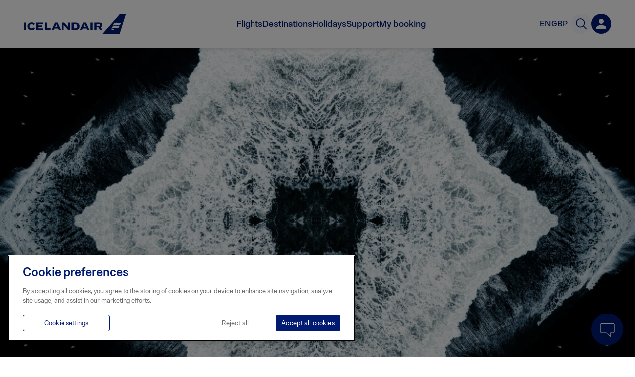

--- FILE ---
content_type: text/css
request_url: https://www.icelandair.com/_next/static/css/d6a10f50c0d6e7ad.css
body_size: 4039
content:
.BodyContent_body_text__bVX7u{font-size:18px;line-height:1.5em;color:#444}.BodyContent_body_text__bVX7u table{width:100%;margin:20px 0 40px;border-spacing:0;border-collapse:separate;word-break:normal;border:0;font-smooth:always;-webkit-font-smoothing:antialiased;-moz-osx-font-smoothing:grayscale}.BodyContent_body_text__bVX7u table thead{padding:0}.BodyContent_body_text__bVX7u table thead td,.BodyContent_body_text__bVX7u table thead th{font-size:16px;font-weight:500;line-height:22px;padding:20px 10px;border-spacing:0;border-collapse:separate;text-align:left;color:#999;border-top:1px solid #eaeaea;border-bottom:1px solid #eaeaea}.BodyContent_body_text__bVX7u table thead td.BodyContent_align_right__XdnYH,.BodyContent_body_text__bVX7u table thead th.BodyContent_align_right__XdnYH{text-align:right}@media(max-width:768px){.BodyContent_body_text__bVX7u table thead td.BodyContent_align_right__XdnYH,.BodyContent_body_text__bVX7u table thead th.BodyContent_align_right__XdnYH{text-align:left}}.BodyContent_body_text__bVX7u table tbody tr{-webkit-transition:background-color .3s,-webkit-box-shadow .3s;transition:background-color .3s,-webkit-box-shadow .3s;-o-transition:box-shadow .3s,background-color .3s;transition:box-shadow .3s,background-color .3s;transition:box-shadow .3s,background-color .3s,-webkit-box-shadow .3s}.BodyContent_body_text__bVX7u table td{font-size:16px;position:relative;padding:30px 10px;text-align:left;border-bottom:1px solid #eaeaea}@media(min-width:768px){.BodyContent_body_text__bVX7u table td:first-child{font-weight:500}}.BodyContent_body_text__bVX7u table td.BodyContent_align_right__XdnYH{text-align:right}@media(max-width:768px){.BodyContent_body_text__bVX7u table td.BodyContent_align_right__XdnYH{text-align:left}}.BodyContent_body_text__bVX7u table a:hover{text-decoration:underline}@media(max-width:768px){.BodyContent_body_text__bVX7u table{border:0}.BodyContent_body_text__bVX7u table thead{display:none}.BodyContent_body_text__bVX7u table tbody tr{display:block;margin-bottom:40px;border-bottom:2px solid #001b71}.BodyContent_body_text__bVX7u table td{font-size:16px;position:relative;display:-ms-flexbox;display:flex;padding:20px 10px;text-align:right;-ms-flex-align:center;align-items:center;-ms-flex-pack:justify;justify-content:space-between}.BodyContent_body_text__bVX7u table td:last-child{border-bottom:0}.BodyContent_body_text__bVX7u table td:before{font-weight:500;position:inherit;width:inherit;max-width:120px;height:inherit;margin-right:20px;content:attr(data-label);opacity:1;background:none}}@media(max-width:768px)and (max-width:479px){.BodyContent_body_text__bVX7u table td:before{left:0}}.BodyContent_body_text__bVX7u a[target=_blank]:after{position:relative;display:inline-block;width:14px;height:14px;margin-left:3px;content:"";background:url(https://pixels.icelandair.com/840e4dbe-8c82-43bb-8177-08e4c0434ba6.svg);background-repeat:no-repeat;background-size:14px}.BodyContent_body_text__bVX7u a[target=_blank]:before{position:absolute;top:0;left:-9999em;height:1px;content:"Opens new window"}.BodyContent_body_text__bVX7u.BodyContent_no_pb__9jQTv{padding-bottom:0}.BodyContent_body_text__bVX7u.BodyContent_center__PbFRP{text-align:center}.BodyContent_body_text__bVX7u .BodyContent_inner__Wx399{max-width:800px}.BodyContent_body_text__bVX7u h1,.BodyContent_body_text__bVX7u h2,.BodyContent_body_text__bVX7u h3{line-height:1.2em;margin:1em 0 .5em}.BodyContent_body_text__bVX7u h2{font-size:32px}.BodyContent_body_text__bVX7u li{margin-bottom:20px}.BodyContent_body_text__bVX7u img{width:100%;height:auto;margin:30px 0}@media(max-width:768px){.BodyContent_body_text__bVX7u{font-size:16px;padding:25px 15px 40px}.BodyContent_body_text__bVX7u h2{word-break:break-word}}@media(max-width:480px){.BodyContent_body_text__bVX7u{padding:15px 15px 25px}.BodyContent_body_text__bVX7u h2{font-size:30px}}.BodyContent_body_text__bVX7u.BodyContent_mt_40__EnVxC{margin-top:40px}.CardGrid_simple_grid__95V_C{-webkit-box-sizing:border-box;box-sizing:border-box;display:grid;grid-template-columns:1fr;grid-gap:1.5rem;gap:1.5rem;padding:0 1rem;width:1200px;max-width:100%;margin:0 auto}@media(min-width:850px){.CardGrid_simple_grid__95V_C{grid-template-columns:1fr 1fr}}@media(min-width:1300px){.CardGrid_simple_grid__95V_C{grid-template-columns:1fr 1fr 1fr}}.CardGrid_simple_grid__95V_C .CardGrid_item__OIThN{display:-ms-flexbox;display:flex;-ms-flex-pack:center;justify-content:center;max-width:100%}@media(min-width:850px){.CardGrid_simple_grid__95V_C .CardGrid_item__OIThN:nth-child(odd){-ms-flex-pack:end;justify-content:flex-end}.CardGrid_simple_grid__95V_C .CardGrid_item__OIThN:nth-child(2n){-ms-flex-pack:start;justify-content:flex-start}}@media(min-width:1300px){.CardGrid_simple_grid__95V_C .CardGrid_item__OIThN{-ms-flex-pack:center!important;justify-content:center!important}}.CardGrid_full_grid__9fLVN,.CardGrid_support_grid__BodAR{display:-ms-flexbox;display:flex;margin:-10px;-ms-flex-flow:row wrap;flex-flow:row wrap;-ms-flex-pack:center;justify-content:center}.CardGrid_full_grid__9fLVN .CardGrid_item__OIThN,.CardGrid_support_grid__BodAR .CardGrid_item__OIThN{margin:10px}@media(max-width:480px){.CardGrid_full_grid__9fLVN,.CardGrid_support_grid__BodAR{-webkit-box-sizing:border-box;box-sizing:border-box;width:100%;margin:0;padding:10px}.CardGrid_full_grid__9fLVN .CardGrid_item__OIThN,.CardGrid_support_grid__BodAR .CardGrid_item__OIThN{max-width:100%;margin:0 0 20px}}.CardGrid_full_grid__9fLVN:after,.CardGrid_support_grid__BodAR:after{display:table;clear:both;content:" "}.CardGrid_support_grid__BodAR{padding-top:60px}.CardGrid_support_grid__BodAR .CardGrid_card__AF66Q:hover{-webkit-box-shadow:0 0 10px 4px rgba(0,0,0,.1);box-shadow:0 0 10px 4px rgba(0,0,0,.1)}.IntroRow_intro_row__RG_XR{padding:45px 30px;text-align:center;color:#5e5e5e}.IntroRow_intro_row__RG_XR.IntroRow_w_text__HWHRd{padding:65px 30px}.IntroRow_intro_row__RG_XR.IntroRow_warning__Iz2eS{background:#ffb600!important}.IntroRow_intro_row__RG_XR.IntroRow_warning__Iz2eS div,.IntroRow_intro_row__RG_XR.IntroRow_warning__Iz2eS h1{color:#444}.IntroRow_intro_row__RG_XR h1,.IntroRow_intro_row__RG_XR h2{margin:0;font-size:34px}@media screen and (min-width:320px){.IntroRow_intro_row__RG_XR h1,.IntroRow_intro_row__RG_XR h2{font-size:calc(34px + 12 * ((100vw - 320px) / 2240))}}@media screen and (min-width:2560px){.IntroRow_intro_row__RG_XR h1,.IntroRow_intro_row__RG_XR h2{font-size:46px}}.IntroRow_intro_row__RG_XR .IntroRow_text__kD3vv{font-weight:300;line-height:1.5em;margin:.7em 0 0;font-size:20px}@media screen and (min-width:320px){.IntroRow_intro_row__RG_XR .IntroRow_text__kD3vv{font-size:calc(20px + 4 * ((100vw - 320px) / 1320))}}@media screen and (min-width:1640px){.IntroRow_intro_row__RG_XR .IntroRow_text__kD3vv{font-size:24px}}.IntroRow_intro_row__RG_XR .IntroRow_text__kD3vv a[target=_blank]:after{position:relative;display:inline-block;width:14px;height:14px;margin-left:3px;content:"";background:url(https://pixels.icelandair.com/840e4dbe-8c82-43bb-8177-08e4c0434ba6.svg);background-repeat:no-repeat;background-size:14px}.IntroRow_intro_row__RG_XR .IntroRow_text__kD3vv a[target=_blank]:before{position:absolute;top:0;left:-9999em;height:1px;content:"Opens new window"}.IntroRow_intro_row__RG_XR .IntroRow_text__kD3vv h2,.IntroRow_intro_row__RG_XR .IntroRow_text__kD3vv h3,.IntroRow_intro_row__RG_XR .IntroRow_text__kD3vv h4{line-height:1.3em}.IntroRow_intro_row__RG_XR .IntroRow_text__kD3vv a{text-decoration:underline}.IntroRow_intro_row__RG_XR .IntroRow_text__kD3vv p{margin:0;font-size:20px}@media screen and (min-width:320px){.IntroRow_intro_row__RG_XR .IntroRow_text__kD3vv p{font-size:calc(20px + 4 * ((100vw - 320px) / 1320))}}@media screen and (min-width:1640px){.IntroRow_intro_row__RG_XR .IntroRow_text__kD3vv p{font-size:24px}}.IntroRow_intro_row__RG_XR .IntroRow_subText__Hp7PN p{color:#5e5e5e;font-size:18px}@media screen and (min-width:320px){.IntroRow_intro_row__RG_XR .IntroRow_subText__Hp7PN p{font-size:calc(18px + 4 * ((100vw - 320px) / 2240))}}@media screen and (min-width:2560px){.IntroRow_intro_row__RG_XR .IntroRow_subText__Hp7PN p{font-size:22px}}.IntroRow_intro_row__RG_XR .IntroRow_subText__Hp7PN p:last-child{margin-bottom:0}@media(max-width:768px){.IntroRow_intro_row__RG_XR{padding:35px 25px}.IntroRow_intro_row__RG_XR.IntroRow_w_text__HWHRd{padding:45px 25px}.IntroRow_intro_row__RG_XR.IntroRow_no_bottom_gap__kIkD2{padding-bottom:0}.IntroRow_intro_row__RG_XR .IntroRow_text__kD3vv,.IntroRow_intro_row__RG_XR h1,.IntroRow_intro_row__RG_XR h2{word-break:break-word}}@media(max-width:480px){.IntroRow_intro_row__RG_XR{padding:25px 20px}.IntroRow_intro_row__RG_XR.IntroRow_w_text__HWHRd{padding:30px 20px}.IntroRow_intro_row__RG_XR.IntroRow_no_bottom_gap__kIkD2{padding-bottom:0}}.IntroRow_static_text_line__duSh7{-webkit-animation:IntroRow_bgGradient__gTCfM 3s ease infinite;animation:IntroRow_bgGradient__gTCfM 3s ease infinite;background:-webkit-gradient(linear,right top,left top,from(#e5e5e5),to(#b2b2b2));background:-o-linear-gradient(right,#e5e5e5,#b2b2b2);background:linear-gradient(270deg,#e5e5e5,#b2b2b2);background-size:400% 400%}.IntroRow_static_text_line__duSh7.IntroRow_static_header__bSNL0{width:65%;height:32px;margin-top:15px;margin-bottom:25px}.IntroRow_static_text_line__duSh7.IntroRow_static_text__6zIQm{width:75%;height:18px;margin-bottom:7px}.IntroRow_static_text_line__duSh7.IntroRow_static_text_short__FfNkz{width:45%;height:18px}.IntroRow_static_text_line__duSh7.IntroRow_center__KGLPO.IntroRow_static_header__bSNL0,.IntroRow_static_text_line__duSh7.IntroRow_center__KGLPO.IntroRow_static_text__6zIQm,.IntroRow_static_text_line__duSh7.IntroRow_center__KGLPO.IntroRow_static_text_short__FfNkz{margin-right:auto;margin-left:auto}.IntroRow_bold__Kqqej h1,.IntroRow_bold__Kqqej h2{font-weight:700;color:#444}.Banner_banner__7mlUq{position:relative;width:100%}.Banner_banner__7mlUq.Banner_hero__1sAug{min-height:600px;padding-bottom:100px}@media(max-width:768px){.Banner_banner__7mlUq.Banner_hero__1sAug{min-height:auto;padding-bottom:120px}}.Banner_banner__7mlUq.Banner_static__cYake{-webkit-animation:Banner_bgGradient__GNbeP 3s ease infinite;animation:Banner_bgGradient__GNbeP 3s ease infinite;background:-webkit-gradient(linear,right top,left top,from(#e5e5e5),to(#b2b2b2));background:-o-linear-gradient(right,#e5e5e5,#b2b2b2);background:linear-gradient(270deg,#e5e5e5,#b2b2b2);background-size:400% 400%}@media(max-width:768px){.Banner_banner__7mlUq.Banner_static__cYake{min-height:300px}}.Banner_banner__7mlUq .Banner_banner_bg__4BL9i{position:absolute;width:100%;height:100%}.NarrowBanner_banner__WvaV4{min-height:330px;padding-bottom:20px}.NarrowBanner_banner__WvaV4 .NarrowBanner_banner_text_container___OIqm{margin-top:100px;margin-bottom:100px}.NarrowBanner_banner__WvaV4 .NarrowBanner_banner_text_container___OIqm h1,.NarrowBanner_banner__WvaV4 .NarrowBanner_banner_text_container___OIqm h2{line-height:1.3em;color:#fff;text-shadow:0 1px 30px #000}.NarrowBanner_banner__WvaV4 .NarrowBanner_banner_text_container___OIqm h1{font-size:45px;margin:0 0 2px}.NarrowBanner_banner__WvaV4 .NarrowBanner_banner_text_container___OIqm h2{font-size:20px;font-weight:400;max-width:100%;margin:0}.NarrowBanner_banner__WvaV4 .NarrowBanner_center__qjT_J{display:-ms-flexbox;display:flex;-ms-flex-direction:column;flex-direction:column;text-align:center;-ms-flex-align:center;align-items:center}.NarrowBanner_overlay__DEsRX{position:absolute;z-index:0;top:0;left:0;width:100%;height:100%;opacity:.3;background:#000}.NarrowBanner_static__Qhgcz{height:350px;max-height:100vh;-webkit-animation:NarrowBanner_bgGradient__IszeH 3s ease infinite;animation:NarrowBanner_bgGradient__IszeH 3s ease infinite;background:-webkit-gradient(linear,right top,left top,from(#e5e5e5),to(#b2b2b2));background:-o-linear-gradient(right,#e5e5e5,#b2b2b2);background:linear-gradient(270deg,#e5e5e5,#b2b2b2);background-size:400% 400%}.NarrowBanner_static__Qhgcz.NarrowBanner_extra__tuFsW{height:150px}.NarrowBanner_max_width__H_xAO{position:relative}.MultiList_container__N_h_x{display:-ms-flexbox;display:flex;-ms-flex-direction:column;flex-direction:column}.MultiList_container__N_h_x [class*=BookingWidget_booking_sleeve_container] [class*=BookingWidget_booking_sleeve_title]{margin-bottom:1.5rem}.MultiList_container__N_h_x .MultiList_item__KohL3{position:relative}.MultiList_container__N_h_x .MultiList_bgGrey__CWhi1{background-color:#f6f6f7;padding:2rem 0}@-webkit-keyframes error_policeText__wNO5V{0%{-webkit-transform:translate(-50.5%,-56%) scale(0,.2);transform:translate(-50.5%,-56%) scale(0,.2)}3%{-webkit-transform:translate(-52%,-51%) scaleX(0);transform:translate(-52%,-51%) scaleX(0)}4%{-webkit-transform:translate(-53.5%,-46%) scale(1);transform:translate(-53.5%,-46%) scale(1)}to{-webkit-transform:translate(-89.5%,95%) scale(1);transform:translate(-89.5%,95%) scale(1)}}@keyframes error_policeText__wNO5V{0%{-webkit-transform:translate(-50.5%,-56%) scale(0,.2);transform:translate(-50.5%,-56%) scale(0,.2)}3%{-webkit-transform:translate(-52%,-51%) scaleX(0);transform:translate(-52%,-51%) scaleX(0)}4%{-webkit-transform:translate(-53.5%,-46%) scale(1);transform:translate(-53.5%,-46%) scale(1)}to{-webkit-transform:translate(-89.5%,95%) scale(1);transform:translate(-89.5%,95%) scale(1)}}@-webkit-keyframes error_blucecarText__2K5_5{0%{-webkit-transform:translate(0) scale(0,.2);transform:translate(0) scale(0,.2)}1.5%{-webkit-transform:translate(2.1%,7.5%) scaleX(0);transform:translate(2.1%,7.5%) scaleX(0)}2.5%{-webkit-transform:translate(4.2%,15%) scale(1);transform:translate(4.2%,15%) scale(1)}to{-webkit-transform:translate(70%,250%) scale(1);transform:translate(70%,250%) scale(1)}}@keyframes error_blucecarText__2K5_5{0%{-webkit-transform:translate(0) scale(0,.2);transform:translate(0) scale(0,.2)}1.5%{-webkit-transform:translate(2.1%,7.5%) scaleX(0);transform:translate(2.1%,7.5%) scaleX(0)}2.5%{-webkit-transform:translate(4.2%,15%) scale(1);transform:translate(4.2%,15%) scale(1)}to{-webkit-transform:translate(70%,250%) scale(1);transform:translate(70%,250%) scale(1)}}@-webkit-keyframes error_ahoy__50ZTg{0%{-webkit-transform:scale(0,.2);transform:scale(0,.2)}35%{-webkit-transform:scaleX(0);transform:scaleX(0)}to{-webkit-transform:scale(1);transform:scale(1)}}@keyframes error_ahoy__50ZTg{0%{-webkit-transform:scale(0,.2);transform:scale(0,.2)}35%{-webkit-transform:scaleX(0);transform:scaleX(0)}to{-webkit-transform:scale(1);transform:scale(1)}}@-webkit-keyframes error_airportSign__4Ys3B{0%{-webkit-transform:translate3d(-70%,10%,0);transform:translate3d(-70%,10%,0);opacity:0}to{-webkit-transform:translate3d(-70%,-51%,0);transform:translate3d(-70%,-51%,0);opacity:1}}@keyframes error_airportSign__4Ys3B{0%{-webkit-transform:translate3d(-70%,10%,0);transform:translate3d(-70%,10%,0);opacity:0}to{-webkit-transform:translate3d(-70%,-51%,0);transform:translate3d(-70%,-51%,0);opacity:1}}.error_root__DLx_f{position:relative;overflow:hidden;background:#f4f4f4}.error_root__DLx_f .error_text__F0gla{text-align:center}.error_root__DLx_f h1{font-size:60px;margin-bottom:10px;color:#444}@media(max-width:768px){.error_root__DLx_f h1{font-size:45px}}.error_root__DLx_f h2{font-size:28px;color:#7f7f7f}@media(max-width:768px){.error_root__DLx_f h2{font-size:20px}}.error_root__DLx_f .error_world_404__YB_OL{padding:25px}.error_root__DLx_f .error_world_404__YB_OL .error_inner__7GG5b{position:relative;width:100%;max-width:1180px;margin:auto}.error_root__DLx_f .error_world_404__YB_OL .error_inner__7GG5b .error_icon_world__wKqGc{width:100%}@media(max-width:1160px){.error_root__DLx_f .error_world_404__YB_OL .error_inner__7GG5b .error_icon_world__wKqGc{height:auto;max-height:100%}}.error_root__DLx_f .error_world_404__YB_OL .error_inner__7GG5b .error_bubble__dWTUR{font-size:18px;font-weight:400;position:absolute;z-index:5;padding:10px 20px;color:#fff}.error_root__DLx_f .error_world_404__YB_OL .error_inner__7GG5b .error_bubble__dWTUR.error_bluecar_bubble__bT_7H{top:48.5%;left:8.3%;-webkit-transform:translate(0) scale(0,.2);-ms-transform:translate(0) scale(0,.2);transform:translate(0) scale(0,.2);-webkit-transform-origin:left bottom;-ms-transform-origin:left bottom;transform-origin:left bottom;-webkit-animation:error_blucecarText__2K5_5 30s linear 1 forwards;animation:error_blucecarText__2K5_5 30s linear 1 forwards;-webkit-animation-delay:5s;animation-delay:5s;background:#3793c1}.error_root__DLx_f .error_world_404__YB_OL .error_inner__7GG5b .error_bubble__dWTUR.error_bluecar_bubble__bT_7H:after{position:absolute;right:calc(100% - 20px);bottom:-19px;display:inline-block;width:0;height:0;content:"";border-color:#3793c1 rgba(0,0,0,0) rgba(0,0,0,0);border-style:solid;border-width:20px 20px 0 0}.error_root__DLx_f .error_world_404__YB_OL .error_inner__7GG5b .error_bubble__dWTUR.error_police_bubble__ew9B2{top:57%;left:69%;-webkit-transform:translate(-50.5%,-56%) scale(0,.2);-ms-transform:translate(-50.5%,-56%) scale(0,.2);transform:translate(-50.5%,-56%) scale(0,.2);-webkit-transform-origin:right bottom;-ms-transform-origin:right bottom;transform-origin:right bottom;-webkit-animation:error_policeText__wNO5V 30s linear 1 forwards;animation:error_policeText__wNO5V 30s linear 1 forwards;-webkit-animation-delay:7s;animation-delay:7s;background:#e34d4f}.error_root__DLx_f .error_world_404__YB_OL .error_inner__7GG5b .error_bubble__dWTUR.error_police_bubble__ew9B2:after{position:absolute;bottom:-19px;left:calc(100% - 20px);width:0;height:0;content:"";border-color:rgba(0,0,0,0) #e34d4f rgba(0,0,0,0) rgba(0,0,0,0);border-style:solid;border-width:0 20px 20px 0}.error_root__DLx_f .error_world_404__YB_OL .error_inner__7GG5b .error_bubble__dWTUR.error_ship_bubble__ilimf{top:74.2%;left:70.3%;-webkit-transform:scale(0,.2);-ms-transform:scale(0,.2);transform:scale(0,.2);-webkit-transform-origin:left bottom;-ms-transform-origin:left bottom;transform-origin:left bottom;-webkit-animation:error_ahoy__50ZTg .3s linear 1 forwards;animation:error_ahoy__50ZTg .3s linear 1 forwards;-webkit-animation-delay:14s;animation-delay:14s;background:#3793c1}.error_root__DLx_f .error_world_404__YB_OL .error_inner__7GG5b .error_bubble__dWTUR.error_ship_bubble__ilimf:after{position:absolute;right:calc(100% - 20px);bottom:-19px;display:inline-block;width:0;height:0;content:"";border-color:#3793c1 rgba(0,0,0,0) rgba(0,0,0,0);border-style:solid;border-width:20px 20px 0 0}.error_root__DLx_f .error_world_404__YB_OL .error_inner__7GG5b .error_bubble__dWTUR.error_to_the_airport__p0_Nc{font-size:24px;top:78%;left:45%;padding:15px 60px 15px 25px;-webkit-transform:translate(-70%,-50%);-ms-transform:translate(-70%,-50%);transform:translate(-70%,-50%);-webkit-animation:error_airportSign__4Ys3B .3s linear 1 forwards;animation:error_airportSign__4Ys3B .3s linear 1 forwards;-webkit-animation-delay:11.5s;animation-delay:11.5s;opacity:0;background:#699b33}.error_root__DLx_f .error_world_404__YB_OL .error_inner__7GG5b .error_bubble__dWTUR.error_to_the_airport__p0_Nc:hover{background:rgba(107,163,47,.98)}.error_root__DLx_f .error_world_404__YB_OL .error_inner__7GG5b .error_bubble__dWTUR.error_to_the_airport__p0_Nc .error_arrow_icon__M_Bhi{position:absolute;top:12px;right:13px;-webkit-transform:rotate(-90deg);-ms-transform:rotate(-90deg);transform:rotate(-90deg)}@media(max-width:1160px){.error_root__DLx_f .error_world_404__YB_OL .error_inner__7GG5b .error_bubble__dWTUR.error_bluecar_bubble__bT_7H{top:37.5%;left:7.3%}.error_root__DLx_f .error_world_404__YB_OL .error_inner__7GG5b .error_bubble__dWTUR.error_police_bubble__ew9B2{top:48%;left:73%}.error_root__DLx_f .error_world_404__YB_OL .error_inner__7GG5b .error_bubble__dWTUR.error_ship_bubble__ilimf{top:68.2%;left:74.3%}.error_root__DLx_f .error_world_404__YB_OL .error_inner__7GG5b .error_bubble__dWTUR.error_bluecar_bubble__bT_7H{top:37.5%;left:7.3%}.error_root__DLx_f .error_world_404__YB_OL .error_inner__7GG5b .error_bubble__dWTUR.error_police_bubble__ew9B2{top:48%;left:73%}.error_root__DLx_f .error_world_404__YB_OL .error_inner__7GG5b .error_bubble__dWTUR.error_ship_bubble__ilimf{top:67.8%;left:74.5%}}@media(max-width:1080px){.error_root__DLx_f .error_world_404__YB_OL .error_inner__7GG5b .error_bubble__dWTUR.error_bluecar_bubble__bT_7H{top:36.5%;left:3.3%}.error_root__DLx_f .error_world_404__YB_OL .error_inner__7GG5b .error_bubble__dWTUR.error_police_bubble__ew9B2{top:47%;left:76%}.error_root__DLx_f .error_world_404__YB_OL .error_inner__7GG5b .error_bubble__dWTUR.error_ship_bubble__ilimf{top:67.8%;left:76.5%}}@media(max-width:960px){.error_root__DLx_f .error_world_404__YB_OL .error_inner__7GG5b .error_bubble__dWTUR.error_bluecar_bubble__bT_7H{top:36.5%;left:3.3%}.error_root__DLx_f .error_world_404__YB_OL .error_inner__7GG5b .error_bubble__dWTUR.error_police_bubble__ew9B2{top:47%;left:76%}.error_root__DLx_f .error_world_404__YB_OL .error_inner__7GG5b .error_bubble__dWTUR.error_ship_bubble__ilimf{top:66.8%;left:78.5%}.error_root__DLx_f .error_world_404__YB_OL .error_inner__7GG5b .error_bubble__dWTUR.error_to_the_airport__p0_Nc{font-size:20px;padding:15px}.error_root__DLx_f .error_world_404__YB_OL .error_inner__7GG5b .error_bubble__dWTUR.error_to_the_airport__p0_Nc .error_arrow_icon__M_Bhi{display:none}}@media(max-width:860px){.error_root__DLx_f .error_world_404__YB_OL .error_inner__7GG5b .error_bubble__dWTUR.error_bluecar_bubble__bT_7H{top:32.4%;left:-1.7%}.error_root__DLx_f .error_world_404__YB_OL .error_inner__7GG5b .error_bubble__dWTUR.error_police_bubble__ew9B2{top:45%;left:75%}.error_root__DLx_f .error_world_404__YB_OL .error_inner__7GG5b .error_bubble__dWTUR.error_ship_bubble__ilimf{top:63.8%;left:79.5%}.error_root__DLx_f .error_world_404__YB_OL .error_inner__7GG5b .error_bubble__dWTUR.error_to_the_airport__p0_Nc{top:67%;left:48%}}@media(max-width:768px){.error_root__DLx_f .error_world_404__YB_OL .error_inner__7GG5b .error_bubble__dWTUR.error_bluecar_bubble__bT_7H,.error_root__DLx_f .error_world_404__YB_OL .error_inner__7GG5b .error_bubble__dWTUR.error_police_bubble__ew9B2,.error_root__DLx_f .error_world_404__YB_OL .error_inner__7GG5b .error_bubble__dWTUR.error_ship_bubble__ilimf{visibility:hidden}.error_root__DLx_f .error_world_404__YB_OL .error_inner__7GG5b .error_bubble__dWTUR.error_to_the_airport__p0_Nc{position:relative;top:0;left:0;display:block;max-width:280px;margin:0 auto 25px;-webkit-transform:none;-ms-transform:none;transform:none;-webkit-animation:none;animation:none;text-align:center;opacity:1}.error_root__DLx_f .error_world_404__YB_OL .error_inner__7GG5b .error_bubble__dWTUR.error_to_the_airport__p0_Nc .error_arrow_icon__M_Bhi{top:10px;right:15px;display:block}}.error_WorldIcon_wrap__bOKLr{position:relative}.error_world_placeholder__YnVki{width:100%;padding-bottom:71.1%}@media(max-width:1160px){.error_world_placeholder__YnVki{padding-bottom:80.673%}}.detail_root__x0cXd{position:relative;overflow:hidden;-webkit-box-sizing:border-box;box-sizing:border-box;background:#fff}.detail_root__x0cXd .detail_collapsible__sAUFm>div{margin-top:10px}.detail_root__x0cXd .detail_main_content__DGzTe .detail_date_time__EwTz9{font-size:14px;font-weight:400;color:#5e5e5e}.detail_root__x0cXd .detail_main_content__DGzTe h1{font-size:36px;margin:5px 0 30px}.detail_root__x0cXd .detail_main_content__DGzTe .detail_categories__i55Vq{width:100%;margin-top:60px;padding-bottom:20px}.detail_root__x0cXd .detail_main_content__DGzTe .detail_categories__i55Vq>span{display:inline-block}.detail_root__x0cXd .detail_main_content__DGzTe .detail_text__w1ZWW img{margin-bottom:0}.detail_root__x0cXd .detail_main_content__DGzTe .detail_text__w1ZWW p sub{font-size:12px;font-weight:400;height:-webkit-fit-content;height:-moz-fit-content;height:fit-content}.detail_root__x0cXd .detail_related__VgAws{margin-top:50px;padding-bottom:100px}.detail_root__x0cXd .detail_related__VgAws .detail_heading__LtNkN{font-weight:500;width:100%;padding-bottom:15px;color:#5e5e5e;border-bottom:1px solid #ccc}.detail_root__x0cXd .detail_related__VgAws .detail_cards_container__gYkIZ{margin-top:30px}.detail_root__x0cXd .detail_banner__bjTDK{min-height:400px}@media(min-width:768px){.detail_root__x0cXd .detail_banner__bjTDK{min-height:700px}}
/*# sourceMappingURL=d6a10f50c0d6e7ad.css.map*/

--- FILE ---
content_type: text/css
request_url: https://www.icelandair.com/_next/static/css/de51e2f7567941bd.css
body_size: 1276
content:
.MegaMenu_mega__Ii_Gd{background-color:#fff;display:-ms-flexbox;display:flex;overflow:hidden;-ms-flex-wrap:nowrap;flex-wrap:nowrap;-ms-flex-positive:1;flex-grow:1;-ms-flex-pack:justify;justify-content:space-between;position:unset;top:6.625rem;left:0;right:0;z-index:1;padding:8px 0;-webkit-transition:height .3s;-o-transition:height .3s;transition:height .3s;margin-inline:auto}@media(max-width:1024px){.MegaMenu_mega__Ii_Gd{display:block;position:unset;height:0;-webkit-animation:MegaMenu_megaAnim__F4N5N .3s;animation:MegaMenu_megaAnim__F4N5N .3s;-webkit-animation-fill-mode:forwards;animation-fill-mode:forwards}}@media(min-width:80rem){.MegaMenu_mega__Ii_Gd{padding-inline:6rem}}@media(min-width:64rem){.MegaMenu_mega__Ii_Gd{min-height:20rem;overflow-y:hidden;border-color:currentcolor #d9dce0 #d9dce0;border-top:1px solid #d9dce0;-webkit-box-shadow:0 4px 15px 0 rgba(40,47,59,.04);box-shadow:0 4px 15px 0 rgba(40,47,59,.04);padding-inline:0}}.MegaMenu_mega_maxWidth__BAMNb{max-width:1440px;width:100%;display:-ms-flexbox;display:flex}@media(min-width:1280px)and (max-width:96rem){.MegaMenu_mega_maxWidth__BAMNb{padding-inline:3rem}}@media(min-width:96rem){.MegaMenu_mega_maxWidth__BAMNb{padding-inline:6rem}}.MegaMenu_mega_listcontainer__OViIB{display:-ms-flexbox;display:flex;-ms-flex-direction:row;flex-direction:row;-ms-flex-pack:justify;justify-content:space-between;height:-webkit-fit-content;height:-moz-fit-content;height:fit-content;-ms-flex-positive:.5;flex-grow:.5;gap:2rem}@media(max-width:1024px){.MegaMenu_mega_listcontainer__OViIB{-ms-flex-direction:column;flex-direction:column;gap:1rem;padding:0}}.MegaMenu_mega_header__YEDCz{color:#0c68ff;margin-bottom:-.25rem;line-height:1.25rem;font-size:1rem;font-weight:600}.MegaMenu_mega_header__YEDCz:not(:first-child){margin-top:.25rem}@media(max-width:1025px){.MegaMenu_mega_header__YEDCz{font-size:.875rem}}.MegaMenu_mega_list__Thr2F{width:100%;display:-ms-flexbox;display:flex;-ms-flex:1 1 auto;flex:1 1 auto;-ms-flex-direction:column;flex-direction:column;-ms-flex-wrap:nowrap;flex-wrap:nowrap;gap:.75rem}@media(max-width:1025px){.MegaMenu_mega_list__Thr2F{gap:1rem}}@media(min-width:64rem){.MegaMenu_mega_list__Thr2F{margin-top:2rem;margin-bottom:2rem;max-width:18rem}.MegaMenu_mega_list__Thr2F>:first-child:not([data-part=navigationMenu-title]){margin-top:2rem}}.MegaMenu_mega_list__Thr2F li{font-size:1.125rem;font-weight:600;color:#808db8;list-style-type:none;margin:0;padding:0}@media(max-width:1150px){.MegaMenu_mega_list__Thr2F li{font-size:1rem;font-weight:500;color:#001b74}}.MegaMenu_mega_list__Thr2F li:before{display:none}.MegaMenu_mega_list__Thr2F a{position:relative;display:inline-block;white-space:pre-line;z-index:1}.MegaMenu_mega_list__Thr2F a:after{content:"";position:absolute;top:-.125rem;right:-.25rem;bottom:-.125rem;left:-.25rem;background:rgba(0,0,0,0);border-radius:6px;z-index:-1}.MegaMenu_mega_list__Thr2F a:hover{cursor:pointer}.MegaMenu_mega_list__Thr2F a:hover:after{background-color:#f3f7ff}.MegaMenu_mega_list__Thr2F a:focus :focus-within :focus-visible{color:#808db8;border:"0";outline:none}.MegaMenu_mega_list__Thr2F a:focus :focus-within :focus-visible :after{background-color:#91f5e1}.MegaMenu_subtext__imv22{display:block;font-size:.875rem;font-weight:400;line-height:1.25rem;color:#4d609d;max-width:200px}@media(max-width:1150px){.MegaMenu_subtext__imv22{display:none}}.MegaMenu_mega_imageContainer__7hxZ2{display:-ms-flexbox;display:flex;-ms-flex-positive:.4;flex-grow:.4;height:100%;margin:auto 0}.MegaMenu_contentMedia__ZDStc{display:-ms-flexbox;display:flex;-ms-flex-direction:row;flex-direction:row;-ms-flex-pack:end;justify-content:flex-end;position:relative;max-height:20rem;max-width:20rem;margin-left:auto;width:100%;height:100%;margin-block:2rem}@media(max-width:1024px){.MegaMenu_contentMedia__ZDStc{display:none}}@-webkit-keyframes MegaMenu_megaAnim__F4N5N{0%{-webkit-transform:translate3d(0,-50%,0);transform:translate3d(0,-50%,0);opacity:0}to{-webkit-transform:translateZ(0);transform:translateZ(0);opacity:1}}@keyframes MegaMenu_megaAnim__F4N5N{0%{-webkit-transform:translate3d(0,-50%,0);transform:translate3d(0,-50%,0);opacity:0}to{-webkit-transform:translateZ(0);transform:translateZ(0);opacity:1}}.MobileMenuTopLinks_mobileQuickLinks__4hyau{display:none}@media(max-width:1150px){.MobileMenuTopLinks_mobileQuickLinks__4hyau{display:-ms-flexbox;display:flex;-ms-flex-flow:column;flex-flow:column;-ms-flex:auto;flex:auto;-ms-flex-pack:start;justify-content:flex-start;-ms-flex-align:start;align-items:flex-start;width:100%;gap:.5rem;list-style:none;margin:0}}.MobileMenuTopLinks_mobileQuickLinks__4hyau li{padding:0;margin:0}.MobileMenuTopLinks_mobileQuickLinks__4hyau li:before{display:none}.MobileMenuTopLinks_mobileQuickLinks__4hyau .MobileMenuTopLinks_title__ROMpF{font-size:1rem;font-weight:600;color:#0c68ff;margin-bottom:-.25rem;padding-top:.5rem}.MobileMenuTopLinks_mobileQuickLinks__4hyau .MobileMenuTopLinks_link__iZTMG{color:#001a70;font-size:1.5rem;font-weight:500}.MobileMenuTopLinks_mobileQuickLinks__4hyau .MobileMenuTopLinks_link__iZTMG>a{-webkit-tap-highlight-color:rgba(0,0,0,0)}.MobileMenuTopLinks_mobileQuickLinks__4hyau .MobileMenuTopLinks_link__iZTMG>a:active{background-color:#f2f4f8;border-radius:2px}
/*# sourceMappingURL=de51e2f7567941bd.css.map*/

--- FILE ---
content_type: text/javascript
request_url: https://www.icelandair.com/_next/static/chunks/pages/blog/detail-8ee9dc6d75aeeb14.js
body_size: 12549
content:
(self.webpackChunk_N_E=self.webpackChunk_N_E||[]).push([[4940],{74387:function(e,t,n){e.exports=function(e){var t={};function n(r){if(t[r])return t[r].exports;var a=t[r]={i:r,l:!1,exports:{}};return e[r].call(a.exports,a,a.exports,n),a.l=!0,a.exports}return n.m=e,n.c=t,n.d=function(e,t,r){n.o(e,t)||Object.defineProperty(e,t,{configurable:!1,enumerable:!0,get:r})},n.r=function(e){Object.defineProperty(e,"__esModule",{value:!0})},n.n=function(e){var t=e&&e.__esModule?function(){return e.default}:function(){return e};return n.d(t,"a",t),t},n.o=function(e,t){return Object.prototype.hasOwnProperty.call(e,t)},n.p="",n(n.s=19)}([function(e,t,n){e.exports=n(17)()},function(e,t){e.exports=n(92379)},function(e,t,n){e.exports={calendars:"datepicker__calendars--_4UeF",info:"datepicker__info--2JcbG",calendarMonth:"datepicker__calendarMonth--3PhKJ",double:"datepicker__double--sK6w2",monthPager:"datepicker__monthPager--37XPg",next:"datepicker__next--3Geoh",prev:"datepicker__prev--3qAwG",yearmonth:"datepicker__yearmonth--2At_C",calendar:"datepicker__calendar--1Ihj_",weekdays:"datepicker__weekdays--30gEr",selected:"datepicker__selected--3JWhU",inRange:"datepicker__inRange--20In-",hovered:"datepicker__hovered--WfxIP",rangeEnd:"datepicker__rangeEnd--2j6I2",rangeStart:"datepicker__rangeStart--1MoTc",disabled:"datepicker__disabled--3_zLV",otherMonth:"datepicker__otherMonth--8HdZ7"}},function(e,t){e.exports=n(73136)},function(e,t,n){"use strict";Object.defineProperty(t,"__esModule",{value:!0}),t.default=function(){for(var e=arguments.length,t=Array(e),n=0;n<e;n++)t[n]=arguments[n];return t.filter(Boolean).join(" ")}},function(e,t,n){"use strict";function r(){var e=arguments.length>0&&void 0!==arguments[0]?arguments[0]:0,t=arguments.length>1&&void 0!==arguments[1]?arguments[1]:null,n=t?1*t:Date.now();return n-n%864e5+864e5*e}Object.defineProperty(t,"__esModule",{value:!0}),t.getDay=r,t.minDate=function(e){for(var t=Array.isArray(e)?e:arguments,n=void 0,r=0;r<t.length;r++)t[r]&&(null==n||t[r].valueOf()<n.valueOf())&&(n=t[r]);return n},t.maxDate=function(e){for(var t=Array.isArray(e)?e:arguments,n=void 0,r=0;r<t.length;r++)t[r]&&(null==n||t[r].valueOf()>n.valueOf())&&(n=t[r]);return n},t.today=function(){return new Date(r())},t.cropMonth=function(e){return e&&e.getUTCFullYear?Date.UTC(e.getUTCFullYear(),e.getUTCMonth(),1):e}},function(e,t,n){"use strict";Object.defineProperty(t,"__esModule",{value:!0}),t.default=d;var r=c(n(1)),a=c(n(0)),o=c(n(3)),i=c(n(4)),l=c(n(7)),s=c(n(2));function c(e){return e&&e.__esModule?e:{default:e}}function u(){return r.default.createElement("svg",{xmlns:"http://www.w3.org/2000/svg",width:"32",height:"32",viewBox:"0 0 40 22"},r.default.createElement("path",{fill:"#003a7d",d:"M20,22 C19.699,22 19.398,21.88 19.167,21.643 L0.3435,2.0876 C-0.115,1.608 -0.115,0.836 0.344,0.357 C0.805,-0.12 1.548,-0.120 2.01,0.357 L20,19.05 L37.99,0.357 C38.452,-0.12 39.2,-0.12 39.656,0.357 C40.115,0.836 40.115,1.6 39.657,2.09 L20.833,21.643 C20.6,21.88 20.30,22 20,22"}))}function d(e){return r.default.createElement("span",{className:e.className,role:"region"},r.default.createElement("button",{type:"button",className:(0,i.default)(s.default.prev,s.default.disabled),"aria-label":(0,l.default)(e.prevLabel,o.default.utc(e.prev).format(e.format)),onClick:function(t){t.preventDefault(),e.prev&&e.onClick(e.prev)}},r.default.createElement(u,null)),r.default.createElement("button",{type:"button",className:(0,i.default)(s.default.next,s.default.disabled),"aria-label":(0,l.default)(e.nextLabel,o.default.utc(e.next).format(e.format)),onClick:function(t){t.preventDefault(),e.next&&e.onClick(e.next)}},r.default.createElement(u,null)),e.children)}d.propTypes={children:a.default.node,className:a.default.string,format:a.default.string.isRequired,next:a.default.instanceOf(Date),prev:a.default.instanceOf(Date),nextLabel:a.default.string,prevLabel:a.default.string,onClick:a.default.func},d.defaultProps={onClick:function(){},nextLabel:"Move forwards to {date}",prevLabel:"Move back to {date}"}},function(e,t,n){"use strict";Object.defineProperty(t,"__esModule",{value:!0});var r=/\{\s*date\s*\}/g;t.default=function(e,t){return e?e.replace(r,t):""}},function(e,t,n){"use strict";Object.defineProperty(t,"__esModule",{value:!0});var r=Object.assign||function(e){for(var t=1;t<arguments.length;t++){var n=arguments[t];for(var r in n)Object.prototype.hasOwnProperty.call(n,r)&&(e[r]=n[r])}return e};t.default=d;var a=c(n(1)),o=c(n(0)),i=c(n(11)),l=c(n(10)),s=c(n(2));function c(e){return e&&e.__esModule?e:{default:e}}var u=function(e){e.preventDefault();for(var t=e.target;"BUTTON"!==t.tagName&&"TABLE"!==t.tagName;)t=t.parentNode;return"BUTTON"===t.tagName&&t.dataset.value?{granularity:t.dataset.name,date:new Date(1*t.dataset.value)}:null};function d(e){var t=e.anchorDate,n=e.firstDay||0,o=t.getUTCFullYear(),c=t.getUTCMonth(),d=new Date(Date.UTC(t.getUTCFullYear(),c,1)),f=(d.getUTCDay()+7-n)%7;d.setTime(d.getTime()-864e5*f);var p=Date.UTC(o,c,1)/864e5,_=Date.UTC(o,c+1,1)/864e5,h=Math.ceil((f+(~~_-~~p))/7),b=null;return a.default.createElement("table",{className:s.default.calendar,role:"presentation"},a.default.createElement(i.default,e),a.default.createElement("tbody",{role:"presentation",onClick:function(t){var n=u(t);n&&e.onClick(n.date)},onMouseLeave:function(){clearTimeout(b),b=setTimeout((function(){e.onHover(null)}),1)},onMouseMove:function(t){clearTimeout(b),e.onHover(u(t))}},[].concat(function(e){if(Array.isArray(e)){for(var t=0,n=Array(e.length);t<e.length;t++)n[t]=e[t];return n}return Array.from(e)}(Array(h))).map((function(t,n){return a.default.createElement(l.default,r({key:e.id+"-w"+n,firstDate:new Date(d.getTime()+864e5*n*7)},e))}))))}d.propTypes={id:o.default.string.isRequired,anchorDate:o.default.instanceOf(Date).isRequired,firstDay:o.default.number,onClick:o.default.func,onHover:o.default.func},d.defaultProps={firstDay:0,onClick:function(){},onHover:function(){}}},function(e,t,n){"use strict";Object.defineProperty(t,"__esModule",{value:!0});var r=function(){function e(e,t){for(var n=0;n<t.length;n++){var r=t[n];r.enumerable=r.enumerable||!1,r.configurable=!0,"value"in r&&(r.writable=!0),Object.defineProperty(e,r.key,r)}}return function(t,n,r){return n&&e(t.prototype,n),r&&e(t,r),t}}(),a=u(n(1)),o=u(n(0)),i=u(n(3)),l=u(n(4)),s=u(n(7)),c=u(n(2));function u(e){return e&&e.__esModule?e:{default:e}}var d=function(e){function t(e){!function(e,t){if(!(e instanceof t))throw new TypeError("Cannot call a class as a function")}(this,t);var n=function(e,t){if(!e)throw new ReferenceError("this hasn't been initialised - super() hasn't been called");return!t||"object"!=typeof t&&"function"!=typeof t?e:t}(this,(t.__proto__||Object.getPrototypeOf(t)).call(this,e));return n.setRef=n.setRef.bind(n),n}return function(e,t){if("function"!=typeof t&&null!==t)throw new TypeError("Super expression must either be null or a function, not "+typeof t);e.prototype=Object.create(t&&t.prototype,{constructor:{value:e,enumerable:!1,writable:!0,configurable:!0}}),t&&(Object.setPrototypeOf?Object.setPrototypeOf(e,t):e.__proto__=t)}(t,a.default.Component),r(t,[{key:"componentDidMount",value:function(){var e=this.props;e.focusDate&&e.date.valueOf()===e.focusDate.valueOf()&&this.elm&&this.elm.focus()}},{key:"componentDidUpdate",value:function(e){var t=this.props,n=t.focusDate&&t.date.valueOf()===t.focusDate.valueOf(),r=e.focusDate&&e.date.valueOf()===e.focusDate.valueOf();n&&!r&&this.elm&&this.elm.focus()}},{key:"setRef",value:function(e){this.elm=e}},{key:"render",value:function(){var e=this.props,t=e.anchorDate.getUTCMonth(),n=e.date,r=i.default.utc(n),o=n.valueOf(),u=o>=e.min.valueOf()&&o<=e.max.valueOf(),d=u&&(e.validDate?e.validDate(r):u),f=e.startDate&&e.endDate&&o>=e.startDate.valueOf()&&o<=e.endDate.valueOf(),p=n.getUTCMonth()===t,_=e.focusDate&&o===e.focusDate.valueOf(),h=e.hoverDate&&e.hoverDate.valueOf()===o,b=!e.selectsSingle,m=(0,l.default)(n.getUTCDay()%6?c.default.weekday:c.default.weekend,p?c.default.currentMonth:c.default.otherMonth,!d&&c.default.disabled,f&&c.default.inRange,e.today.valueOf()===o&&c.default.today,_&&c.default.focused,h&&c.default.hovered,e.selectedDate&&e.selectedDate.valueOf()===o&&c.default.selected,b&&e.startDate&&e.startDate.valueOf()===o&&c.default.rangeStart,b&&e.endDate&&e.endDate.valueOf()===o&&c.default.rangeEnd);return a.default.createElement("td",{className:m,key:e.id+"-"+o},p&&a.default.createElement("button",{type:"button","aria-label":d?(0,s.default)(e.chooseLabel,r.format("D. MMMM")):(0,s.default)(e.blockedLabel,r.format("D. MMMM")),ref:this.setRef,tabIndex:_?0:-1,"data-name":"date","data-value":d?o:null},a.default.createElement("span",null,r.format(e.formatDate))))}}]),t}();t.default=d,d.propTypes={id:o.default.string.isRequired,formatDate:o.default.string,selectsStart:o.default.bool,selectsEnd:o.default.bool,selectsSingle:o.default.bool,date:o.default.instanceOf(Date),today:o.default.oneOfType([o.default.number,o.default.instanceOf(Date)]),min:o.default.oneOfType([o.default.number,o.default.instanceOf(Date)]),max:o.default.oneOfType([o.default.number,o.default.instanceOf(Date)]),startDate:o.default.instanceOf(Date),endDate:o.default.instanceOf(Date),anchorDate:o.default.instanceOf(Date),focusDate:o.default.instanceOf(Date),selectedDate:o.default.instanceOf(Date),hoverDate:o.default.instanceOf(Date),enableOutsideDays:o.default.bool,chooseLabel:o.default.string,blockedLabel:o.default.string},d.defaultProps={formatDate:"D",chooseLabel:"Select {date}, it is available",blockedLabel:"Sorry, {date} is not available"}},function(e,t,n){"use strict";Object.defineProperty(t,"__esModule",{value:!0});var r=Object.assign||function(e){for(var t=1;t<arguments.length;t++){var n=arguments[t];for(var r in n)Object.prototype.hasOwnProperty.call(n,r)&&(e[r]=n[r])}return e};t.default=s;var a=l(n(1)),o=l(n(0)),i=l(n(9));function l(e){return e&&e.__esModule?e:{default:e}}function s(e){var t=e.firstDate.valueOf();return a.default.createElement("tr",null,[0,1,2,3,4,5,6].map((function(n){var o=new Date(t+864e5*n);return a.default.createElement(i.default,r({key:e.id+"-"+1*o,date:o},e))})))}s.propTypes={id:o.default.string.isRequired,firstDate:o.default.instanceOf(Date)}},function(e,t,n){"use strict";Object.defineProperty(t,"__esModule",{value:!0}),t.default=c;var r=l(n(1)),a=l(n(0)),o=l(n(3)),i=l(n(2));function l(e){return e&&e.__esModule?e:{default:e}}var s=[o.default.utc([2e3,0,2]),o.default.utc([2e3,0,3]),o.default.utc([2e3,0,4]),o.default.utc([2e3,0,5]),o.default.utc([2e3,0,6]),o.default.utc([2e3,0,7]),o.default.utc([2e3,0,8])];function c(e){var t=e.firstDay||0;return r.default.createElement("thead",null,r.default.createElement("tr",{className:i.default.weekdays,"aria-hidden":"true",role:"presentation"},s.map((function(n,a){var o=(a+t)%7,l=s[o].format(e.formatDay);return r.default.createElement("th",{className:o&&6!==o?i.default.weekday:i.default.weekend,key:e.id+"-"+l.toLowerCase(),title:l},r.default.createElement("span",null,s[o].format(e.formatDayShort)))}))))}c.propTypes={id:a.default.string.isRequired,firstDay:a.default.number,formatDay:a.default.string,formatDayShort:a.default.string},c.defaultProps={formatDay:"dddd",formatDayShort:"ddd"}},function(e,t,n){"use strict";Object.defineProperty(t,"__esModule",{value:!0}),t.default=s;var r=l(n(1)),a=l(n(0)),o=l(n(3)),i=l(n(2));function l(e){return e&&e.__esModule?e:{default:e}}function s(e){return r.default.createElement("div",{className:i.default.yearmonth},r.default.createElement("strong",{className:i.default.monthTitle},o.default.utc(e.date).format(e.formatMonth)),e.children)}s.propTypes={children:a.default.node,date:a.default.instanceOf(Date).isRequired,formatMonth:a.default.string},s.defaultProps={formatMonth:"MMMM YYYY"}},,function(e,t,n){"use strict";e.exports="SECRET_DO_NOT_PASS_THIS_OR_YOU_WILL_BE_FIRED"},function(e,t,n){"use strict";e.exports=function(e,t,n,r,a,o,i,l){if(!e){var s;if(void 0===t)s=new Error("Minified exception occurred; use the non-minified dev environment for the full error message and additional helpful warnings.");else{var c=[n,r,a,o,i,l],u=0;(s=new Error(t.replace(/%s/g,(function(){return c[u++]})))).name="Invariant Violation"}throw s.framesToPop=1,s}}},function(e,t,n){"use strict";function r(e){return function(){return e}}var a=function(){};a.thatReturns=r,a.thatReturnsFalse=r(!1),a.thatReturnsTrue=r(!0),a.thatReturnsNull=r(null),a.thatReturnsThis=function(){return this},a.thatReturnsArgument=function(e){return e},e.exports=a},function(e,t,n){"use strict";var r=n(16),a=n(15),o=n(14);e.exports=function(){function e(e,t,n,r,i,l){l!==o&&a(!1,"Calling PropTypes validators directly is not supported by the `prop-types` package. Use PropTypes.checkPropTypes() to call them. Read more at http://fb.me/use-check-prop-types")}function t(){return e}e.isRequired=e;var n={array:e,bool:e,func:e,number:e,object:e,string:e,symbol:e,any:e,arrayOf:t,element:e,instanceOf:t,node:e,objectOf:t,oneOf:t,oneOfType:t,shape:t,exact:t};return n.checkPropTypes=r,n.PropTypes=n,n}},function(e,t,n){"use strict";Object.defineProperty(t,"__esModule",{value:!0});var r=Object.assign||function(e){for(var t=1;t<arguments.length;t++){var n=arguments[t];for(var r in n)Object.prototype.hasOwnProperty.call(n,r)&&(e[r]=n[r])}return e},a=function(){function e(e,t){for(var n=0;n<t.length;n++){var r=t[n];r.enumerable=r.enumerable||!1,r.configurable=!0,"value"in r&&(r.writable=!0),Object.defineProperty(e,r.key,r)}}return function(t,n,r){return n&&e(t.prototype,n),r&&e(t,r),t}}(),o=p(n(1)),i=p(n(0)),l=p(n(4)),s=p(n(2)),c=p(n(12)),u=p(n(8)),d=p(n(6)),f=n(5);function p(e){return e&&e.__esModule?e:{default:e}}var _=function(e){function t(e){!function(e,t){if(!(e instanceof t))throw new TypeError("Cannot call a class as a function")}(this,t);var n=function(e,t){if(!e)throw new ReferenceError("this hasn't been initialised - super() hasn't been called");return!t||"object"!=typeof t&&"function"!=typeof t?e:t}(this,(t.__proto__||Object.getPrototypeOf(t)).call(this,e));return n.state={anchorDate:null,hoverDate:null},n.state.anchorDate=n.anchor(e.anchorDate||e.selectedDate),n.onChange=n.onChange.bind(n),n.onHover=n.onHover.bind(n),n}return function(e,t){if("function"!=typeof t&&null!==t)throw new TypeError("Super expression must either be null or a function, not "+typeof t);e.prototype=Object.create(t&&t.prototype,{constructor:{value:e,enumerable:!1,writable:!0,configurable:!0}}),t&&(Object.setPrototypeOf?Object.setPrototypeOf(e,t):e.__proto__=t)}(t,o.default.Component),a(t,[{key:"componentWillReceiveProps",value:function(e){e.min===this.props.min&&e.max===this.props.max||(this.state.anchorDate=this.anchor(e.anchorDate||e.selectedDate,e))}},{key:"onChange",value:function(e){var t=this;this.setState({anchorDate:this.anchor(e)},(function(){return t.props.onChange(e)}))}},{key:"onHover",value:function(e){this.setState({hoverDate:e?e.date:null})}},{key:"constrain",value:function(e,t,n){return t&&t.valueOf()>e.valueOf()?t:n&&n.valueOf()<e.valueOf()?n:e}},{key:"anchor",value:function(e,t){var n=t||this.props,r=this.state&&this.state.anchorDate,a=e||(0,f.today)();if(!r||r.getUTCFullYear()!==a.getUTCFullYear())return this.constrain(a,n.min,n.max);var o=a.getUTCMonth(),i=r.getUTCMonth(),l=a;return(2===n.numberOfMonths&&o===(i+1)%12||i!==o)&&(l=r),this.constrain(l,n.min,n.max)}},{key:"id",value:function(){return this.props.id?this.props.id:(this.genId||(this.genId="dp_"+Math.floor(1e8*Math.random()).toString(36)),this.genId)}},{key:"makeProps",value:function(){var e=this.state,t=this.props,n=t.startDate;t.selectsStart&&(n=e.hoverDate||n);var r=t.endDate;return t.selectsEnd&&(r=e.hoverDate||r),t.min&&(n=n&&(0,f.maxDate)(n,t.min),r=r&&(0,f.maxDate)(r,t.min)),t.max&&(n=n&&(0,f.minDate)(n,t.max),r=r&&(0,f.minDate)(r,t.max)),{selectedDate:t.selectedDate,focusDate:t.focusDate,anchorDate:t.focusDate||e.anchorDate,hoverDate:e.hoverDate,selectsSingle:!t.selectsEnd&&!t.selectsStart,startDate:n,endDate:r,today:(0,f.today)(),min:t.min||-1/0,max:t.max||1/0,firstDay:t.firstDay,enableOutsideDays:t.enableOutsideDays,validDate:this.props.validDate,chooseLabel:this.props.chooseLabel,blockedLabel:this.props.blockedLabel}}},{key:"render",value:function(){var e=this,t=this.makeProps(),n=t.anchorDate.getUTCFullYear(),a=t.anchorDate.getUTCMonth(),i=new Date(Date.UTC(n,a-1,1)),p=new Date(Date.UTC(n,a+1,1));return o.default.createElement("div",{className:(0,l.default)(s.default.calendars,this.props.className,2===this.props.numberOfMonths&&s.default.double),role:"application"},o.default.createElement(d.default,{className:s.default.monthPager,format:"YYYY MMMM",prev:1*i>=(0,f.cropMonth)(t.min)?i:null,next:1*p<=(0,f.cropMonth)(t.max)?p:null,onClick:function(t){return e.setState({anchorDate:t})},nextLabel:this.props.nextMonthLabel,prevLabel:this.props.prevMonthLabel},this.props.todayButton&&o.default.createElement("button",{type:"button",className:s.default.todaySelect,title:"Choose today's date",onClick:function(){return e.onChange((0,f.today)())}},null==this.props.todayLabel?"Today":this.props.todayLabel)),o.default.createElement("div",{className:s.default.calendarMonth,onKeyDown:this.props.onKeyDown},o.default.createElement(c.default,r({date:t.anchorDate},t)),o.default.createElement(u.default,r({},t,{id:this.id()+"-c1",onHover:this.onHover,onClick:this.onChange}))),2===this.props.numberOfMonths&&o.default.createElement("div",{className:s.default.calendarMonth,onKeyDown:this.props.onKeyDown},o.default.createElement(c.default,r({},t,{date:p})),o.default.createElement(u.default,r({},t,{id:this.id()+"-c2",onHover:this.onHover,onClick:this.onChange,anchorDate:p,focusDate:null}))),this.props.renderCalendarInfo&&o.default.createElement("div",{className:s.default.info},this.props.renderCalendarInfo()))}}]),t}();_.defaultProps={selectsStart:null,selectsEnd:null,onChange:function(){}},t.default=_,_.propTypes={id:i.default.string,className:i.default.string,firstDay:i.default.oneOf([0,1,2,3,4,5,6]),numberOfMonths:i.default.oneOf([1,2]),keepOpenOnDateSelect:i.default.bool,enableOutsideDays:i.default.bool,todayButton:i.default.bool,renderCalendarInfo:i.default.func,selectedDate:i.default.instanceOf(Date),anchorDate:i.default.instanceOf(Date),focusDate:i.default.instanceOf(Date),min:i.default.instanceOf(Date),max:i.default.instanceOf(Date),selectsStart:i.default.bool,selectsEnd:i.default.bool,startDate:i.default.instanceOf(Date),endDate:i.default.instanceOf(Date),onKeyDown:i.default.func,onChange:i.default.func,validDate:i.default.func,todayLabel:i.default.string,nextMonthLabel:i.default.string,prevMonthLabel:i.default.string,chooseLabel:i.default.string,blockedLabel:i.default.string}},function(e,t,n){"use strict";Object.defineProperty(t,"__esModule",{value:!0});var r=n(18);Object.defineProperty(t,"DatePicker",{enumerable:!0,get:function(){return l(r).default}});var a=n(6);Object.defineProperty(t,"Pager",{enumerable:!0,get:function(){return l(a).default}});var o=n(8);Object.defineProperty(t,"Calendar",{enumerable:!0,get:function(){return l(o).default}}),Object.defineProperty(t,"default",{enumerable:!0,get:function(){return l(r).default}});var i=n(5);function l(e){return e&&e.__esModule?e:{default:e}}Object.defineProperty(t,"getDay",{enumerable:!0,get:function(){return i.getDay}}),Object.defineProperty(t,"minDate",{enumerable:!0,get:function(){return i.minDate}}),Object.defineProperty(t,"maxDate",{enumerable:!0,get:function(){return i.maxDate}}),Object.defineProperty(t,"today",{enumerable:!0,get:function(){return i.today}}),Object.defineProperty(t,"cropMonth",{enumerable:!0,get:function(){return i.cropMonth}})}])},38254:function(e,t,n){(window.__NEXT_P=window.__NEXT_P||[]).push(["/blog/detail",function(){return n(3155)}])},32570:function(e,t,n){"use strict";var r=n(651),a=n(3997),o=n.n(a),i=n(70340),l=n(52166),s=n(53410),c=n.n(s),u=n(92379),d=n(99598),f=n.n(d);function p(e){var t=e.type,n=e.contentMaxWidth,a=e.className,s=e.backgroundImage,c=e.children,u=e.cdn,d=e.width,p=e.height,_=e.gravity,h=e.cover,b=e.handleHeightResize,m=e.position,g=e.shouldResizeImg,v=e.useKey,y=e.alt,x=s&&""!==s?{background:s?"url(".concat(s,") no-repeat center center/cover"):null}:null,D=n?(0,r.jsx)(i.Z,{width:d,children:c}):c;return u&&s?(0,r.jsxs)("div",{className:o()(f().banner,f()[t||null],a),children:[(0,r.jsx)(l.default,{className:f().banner_bg,src:s,crop:_,background:!0,cover:h,height:p,handleHeightResize:b,position:m,shouldResize:g,alt:y},v?s:void 0),D]}):(0,r.jsx)("div",{className:o()(f().banner,f()[t],a),style:x,children:D})}p.propTypes={type:c().oneOf(["hero","static"]),children:c().any,className:c().string,backgroundImage:c().string,contentMaxWidth:c().bool,gravity:c().string,cdn:c().bool,cover:c().bool,height:c().number,width:c().string,handleHeightResize:c().bool,shouldResizeImg:c().bool,useKey:c().bool,position:c().oneOf(["center","top","right","bottom","left"]),alt:c().string},p.defaultProps={contentMaxWidth:!1,cdn:!0,gravity:"auto",cover:!0,width:"narrow",handleHeightResize:!1,position:"center",shouldResizeImg:!0},t.Z=u.memo(p)},24371:function(e,t,n){"use strict";var r=n(33861),a=n(651),o=n(3997),i=n.n(o),l=n(70340),s=n(53410),c=n.n(s),u=(n(92379),n(78413)),d=n(16418),f=n.n(d);function p(e){var t,n=e.h1||e.heading?null:f().mt_40,o=(0,u.f)(e.text);return(0,a.jsx)("div",{className:i()("main_text",f().body_text,e.className,n,(t={},(0,r.Z)(t,f().no_pb,e.clearBottom),(0,r.Z)(t,f().center,e.center),t)),"data-cy":"bodyContentContainer",children:(0,a.jsxs)(l.Z,{width:e.maxwidth,className:e.narrow?f().inner:"",children:[e.h1&&(0,a.jsx)("h1",{"data-cy":"bodyContentHeader1",children:e.h1}),e.heading&&(0,a.jsx)("h2",{"data-cy":"bodyContentHeader2",children:e.heading}),e.text&&(0,a.jsx)("div",{className:f().text,dangerouslySetInnerHTML:{__html:o},"data-cy":"bodyContentText"}),e.children&&e.children]})})}p.defaultProps={center:!1},p.propTypes={className:c().string,heading:c().string,h1:c().string,text:c().string,center:c().bool,children:c().node,clearBottom:c().bool,narrow:c().bool},t.Z=p},16282:function(e,t,n){"use strict";var r=n(35025),a=n(43905),o=n(33861),i=n(47220),l=n(64705),s=n(92588),c=n(651),u=n(23706),d=n(3997),f=n.n(d),p=n(23957),_=n(25152),h=n(70340),b=n(53410),m=n.n(b),g=n(92379),v=n(60449),y=n.n(v),x=function(e){(0,i.Z)(n,e);var t=(0,s.Z)(n);function n(){return(0,r.Z)(this,n),t.apply(this,arguments)}return(0,a.Z)(n,[{key:"renderGrid",value:function(e){var t=this;return(0,c.jsx)("div",{className:f()(y().card_grid,this.props.className,y()["".concat(this.props.grid,"_grid")]),children:e.map((function(e,n){return(0,c.jsx)("div",{className:y().item,children:(0,c.jsx)(p.Z,{width:t.props.width,className:f()(y().card,t.props.cardClassName),children:(0,c.jsx)(_.Z,{data:e,type:t.props.type,noCdn:t.props.noCdn,mixed:t.props.mixed,smaller:t.props.width<300,truncateChars:t.props.textLength||e&&e.title&&(r=e.title.length,r>=46?110:r>=35?130:r>=19?160:190)})})},"".concat(n,"-gridcard"));var r}))})}},{key:"render",value:function(){var e=this.props,t=e.data,n=e.orderBy,r=e.grid;if(t){var a=n&&""!==n?(0,l.Z)(t).sort((0,u.sorting)({transformer:function(e){return e[n]}})):t;return(0,c.jsx)("div",{children:"support"===r?(0,c.jsx)(h.Z,{children:this.renderGrid(a)}):this.renderGrid(a)})}return null}}]),n}(g.Component);(0,o.Z)(x,"propTypes",{data:m().array,noCdn:m().bool,width:m().number,type:m().string,grid:m().oneOf(["simple","full","support"]),className:m().string,cardClassName:m().string,orderBy:m().string,textLength:m().number,mixed:m().bool}),(0,o.Z)(x,"defaultProps",{noCdn:!1,width:380,type:"package",grid:"simple",mixed:!1}),t.Z=x},55318:function(e,t,n){"use strict";var r=n(31501),a=n(651),o=n(68471),i=n(59515),l=n(53410),s=n.n(l),c=(n(92379),n(34413));function u(e){var t=e.description,n=e.image,l=e.noIndex,s=e.title,u=(0,o.useTranslations)(),d=u._,f=(0,u.getLocale)().region,p={title:"Welcome to Icelandair",description:"",openGraph:{title:d("icelandair.com.facebook.og.title"),description:d("icelandair.com.facebook.og.description"),images:[{url:"".concat(c.ne,"/bltc2ec1de5dea362b9.jpg")}]},twitter:{site:"@icelandair",cardType:"summary_large_image"}};if(l)p.noindex=!0,p.title=s?"".concat(s," | Icelandair ").concat(f):"Icelandair ".concat(f),p.openGraph.title=s?"".concat(s," | Icelandair ").concat(f):"Icelandair ".concat(f);else if(s&&(p.title="".concat(s," | Icelandair ").concat(f),p.openGraph.title="".concat(s," | Icelandair ").concat(f)),t&&(p.description=t,p.openGraph.description=t),n){var _=!Array.isArray(n)&&n.match(/^http(s)?:\/\//)?n:function(e){if(e&&e.length>0&&e[0].src)return"".concat(c.nl,"w_1200%2Ch_630%2Cg_auto%2Cc_fill%2Cf_auto%2Cq_auto/icelandair").concat(e[0].src)}(n);p.openGraph.images[0]={url:_,width:600,height:400,alt:n.alt||"Icelandair"}}return(0,a.jsx)(i.PB,(0,r.Z)({},p))}u.propTypes={title:s().string,description:s().string,image:s().oneOfType([s().array,s().string]),noIndex:s().bool,_:s().func},t.Z=u},83204:function(e,t,n){"use strict";var r=n(651),a=n(3997),o=n.n(a),i=n(70340),l=n(53410),s=n.n(l),c=(n(92379),n(30955)),u=n.n(c);function d(e){var t=e.textRows,n=e.center,a=e.onlyHeading,l=n?u().center:"";return(0,r.jsx)("div",{className:u().intro_row,children:(0,r.jsxs)(i.Z,{width:"narrow",className:u().inner,children:[(0,r.jsx)("div",{className:o()(u().static_header,u().static_text_line,l)}),Array.from(Array(t).keys()).map((function(e){return(0,r.jsx)("div",{className:o()(u().static_text,u().static_text_line,l)},"".concat(e,"-short-line"))})),!a&&(0,r.jsx)("div",{className:o()(u().static_text_short,u().static_text_line,l)})]})})}d.propTypes={textRows:s().number,center:s().bool,onlyHeading:s().bool},d.defaultProps={textRows:1,center:!0,onlyHeading:!1},t.Z=d},78222:function(e,t,n){"use strict";var r=n(31501),a=n(61079),o=n(651),i=n(3997),l=n.n(i),s=n(32570),c=n(70340),u=n(53410),d=n.n(u),f=(n(92379),n(20510)),p=n.n(f);function _(e){var t=e.textAlign,n=e.overlay,i=e.gravity,u=e.img,d=e.title,f=e.subTitle,_=e.children,h=e.className,b=d&&""!==d,m=f&&""!==f;return(0,o.jsxs)(s.Z,(0,a.Z)((0,r.Z)({backgroundImage:u,gravity:i,className:l()(p().banner,h)},e),{children:[(0,o.jsx)("div",{className:n?p().overlay:null}),(0,o.jsxs)(c.Z,{className:p().max_width,width:e.textWidth,children:[(b||m)&&(0,o.jsxs)("div",{className:l()(p().banner_text_container,"center"===t&&p().center),children:[b?(0,o.jsx)("h1",{children:d}):null,m?(0,o.jsx)("h2",{children:f}):null]}),_]})]}))}_.propTypes={textAlign:d().oneOf(["left","center"]),textWidth:d().oneOf(["","narrow","super_narrow"]),img:d().string,gravity:d().string,title:d().string,subTitle:d().string,className:d().string,overlay:d().bool,children:d().node},_.defaultProps={textAlign:"left",textWidth:"",title:"",subTitle:"",overlay:!0},t.Z=_},5153:function(e,t,n){"use strict";var r=n(651),a=n(3997),o=n.n(a),i=n(53410),l=n.n(i),s=(n(92379),n(20510)),c=n.n(s);function u(e){var t=e.extraNarrow;return(0,r.jsx)("div",{className:o()(c().static,t&&c().extra)})}u.propTypes={extraNarrow:l().bool},t.Z=u},22258:function(e,t,n){"use strict";var r=n(31501),a=n(61079),o=n(64705),i=n(651),l=n(70340),s=n(36735),c=n.n(s),u=n(81262),d=n(50056),f=n(75851),p=n.n(f),_=c()((function(){return Promise.all([n.e(1132),n.e(5208),n.e(8611),n.e(2556),n.e(110),n.e(8377),n.e(9157)]).then(n.bind(n,52268))}),{loadableGenerated:{webpack:function(){return[52268]}},ssr:!1}),h=c()((function(){return Promise.all([n.e(7786),n.e(701)]).then(n.bind(n,67786))}),{loadableGenerated:{webpack:function(){return[67786]}},ssr:!0}),b=c()((function(){return Promise.all([n.e(9554),n.e(1659)]).then(n.bind(n,66203))}),{loadableGenerated:{webpack:function(){return[66203]}},ssr:!0}),m=c()((function(){return Promise.all([n.e(7786),n.e(4662)]).then(n.bind(n,18304))}),{loadableGenerated:{webpack:function(){return[18304]}},ssr:!0}),g=c()((function(){return n.e(5859).then(n.bind(n,65859))}),{loadableGenerated:{webpack:function(){return[65859]}},ssr:!0}),v=c()((function(){return n.e(7808).then(n.bind(n,77836))}),{loadableGenerated:{webpack:function(){return[77836]}},ssr:!0}),y=c()((function(){return n.e(4988).then(n.bind(n,14988))}),{loadableGenerated:{webpack:function(){return[14988]}},ssr:!0}),x=c()((function(){return n.e(1054).then(n.bind(n,1054))}),{loadableGenerated:{webpack:function(){return[1054]}},ssr:!0}),D=c()((function(){return Promise.all([n.e(462),n.e(8814),n.e(170),n.e(5002)]).then(n.bind(n,95002))}),{loadableGenerated:{webpack:function(){return[95002]}},ssr:!0}),O=c()((function(){return Promise.all([n.e(8814),n.e(1759),n.e(111)]).then(n.bind(n,70537))}),{loadableGenerated:{webpack:function(){return[70537]}},ssr:!0}),w=c()((function(){return n.e(5706).then(n.bind(n,15706))}),{loadableGenerated:{webpack:function(){return[15706]}},ssr:!0}),T=c()((function(){return Promise.all([n.e(7201),n.e(4691)]).then(n.bind(n,34691))}),{loadableGenerated:{webpack:function(){return[34691]}},ssr:!0}),C=c()((function(){return n.e(2138).then(n.bind(n,32138))}),{loadableGenerated:{webpack:function(){return[32138]}},ssr:!0}),N=c()((function(){return n.e(7662).then(n.bind(n,67662))}),{loadableGenerated:{webpack:function(){return[67662]}},ssr:!0}),E=c()((function(){return n.e(6957).then(n.bind(n,16957))}),{loadableGenerated:{webpack:function(){return[16957]}},ssr:!0}),j=c()((function(){return Promise.all([n.e(9180),n.e(4283)]).then(n.bind(n,45899))}),{loadableGenerated:{webpack:function(){return[45899]}},ssr:!0}),I=function(e){var t=e.contentType,n=e.type;switch(t){case d.D.BOOKING_WIDGET:return(0,i.jsx)(_,(0,r.Z)({},e));case d.D.CONTENT_CAROUSEL:return(0,i.jsx)(b,(0,r.Z)({},e));case d.D.CARDS_SECTION:return(0,i.jsx)(h,(0,r.Z)({},e));case d.D.FILTER_SECTION:return(0,i.jsx)(m,(0,r.Z)({},e));case d.D.GENERIC_CONTENT:switch(n){case u.Gg.Text:return(0,i.jsx)(v,(0,r.Z)({},e));case u.Gg.Collapsible:return(0,i.jsx)(g,(0,r.Z)({},e));default:return(0,i.jsxs)("div",{children:[e.contentType," - ",e.type]})}case d.D.ICON_BAR:return(0,i.jsx)(y,(0,r.Z)({},e));case d.D.IMAGE:return(0,i.jsx)(x,(0,r.Z)({},e));case d.D.TAB_LIST:return(0,i.jsx)(D,(0,r.Z)({},e));case d.D.PACKAGE_GRID:return(0,i.jsx)(O,(0,r.Z)({},e));case d.D.VIDEO:return(0,i.jsx)(w,(0,r.Z)({},e));case d.D.TABLE:return(0,i.jsx)(T,(0,r.Z)({},e));case d.D.I_FRAME:return(0,i.jsx)(C,(0,r.Z)({},e));case d.D.FEATURED_PAGES:return(0,i.jsx)(N,(0,r.Z)({},e));case d.D.COLLAPSIBLE_SECTION:return(0,i.jsx)(E,(0,r.Z)({},e));case d.D.PLUGIN_SECTION:return(0,i.jsx)(l.Z,{children:(0,i.jsx)(j,(0,r.Z)({},e))});default:return null}},k=function(e){return e.reduce((function(e,t,n){var i=e[n-1],l=!!i&&function(e,t){var n,r,a=e.contentType===d.D.GENERIC_CONTENT&&e.type===u.Gg.Text&&!!(null===(n=e.media)||void 0===n?void 0:n[0]),o=t.contentType===d.D.GENERIC_CONTENT&&t.type===u.Gg.Text&&!!(null===(r=t.media)||void 0===r?void 0:r[0]);return!(!a||!o)&&!e.isInverted}(i,t),s=(0,a.Z)((0,r.Z)({},t),{isInverted:l});return(0,o.Z)(e).concat([s])}),[])};t.Z=function(e){var t=e.items,n=e.fromModal,o=void 0!==n&&n,l=k(t);return(0,i.jsx)("div",{className:p().container,"data-cy":"MultiListContainer",children:l.map((function(e,t){return(0,i.jsx)("div",{className:p().item,"data-cy":"MultiListItem",children:I((0,a.Z)((0,r.Z)({},e),{anchor:!o}))},t)}))})}},500:function(e,t,n){"use strict";n.r(t);var r=n(651),a=n(86649),o=n(53815),i=n(53925),l=function(e){var t=e.statusCode;return(0,r.jsx)(i.default,{statusCode:t})};l.getInitialProps=function(e){var t,n,r=e.ctx||e,i=r.err,l=r.res;return i&&a.vU(o.O.getLogContextFromNext(r,"ErrorHandler"),i),{statusCode:null!==(n=null!==(t=null===l||void 0===l?void 0:l.statusCode)&&void 0!==t?t:null===i||void 0===i?void 0:i.statusCode)&&void 0!==n?n:404}},t.default=l},3155:function(e,t,n){"use strict";n.r(t);var r=n(67328),a=n(61706),o=n(35025),i=n(43905),l=n(33861),s=n(47220),c=n(92588),u=n(5972),d=n(651),f=n(68471),p=n(27258),_=n(24371),h=n(16282),b=n(70340),m=n(55318),g=n(83204),v=n(78222),y=n(5153),x=n(52281),D=n(40909),O=n(22258),w=n(2423),T=n.n(w),C=n(73136),N=n.n(C),E=n(15308),j=n.n(E),I=n(500),k=n(53410),L=n.n(k),M=n(92379),P=n(10592),R=n(95870),Z=n(21953),G=n(44502),A=n(87638),S=n.n(A),B=function(e){(0,s.Z)(n,e);var t=(0,c.Z)(n);function n(){var e;return(0,o.Z)(this,n),e=t.apply(this,arguments),(0,l.Z)((0,r.Z)(e),"getRelatedArticles",(function(t){var n=T()(t.content,"blog/".concat(e.props.slugId,".data"));if(n){var r=T()(t.content,"blog/all.data"),a=n.categories;if(a&&a.length>0)return a=e.removeHashTags(a),r.filter((function(t){return e.removeHashTags(t.categories).find((function(e){return a.some((function(t){return e===t}))}))})).filter((function(e){return!e.publishedButHidden||!e.id||n.id===e.id})).slice(0,3)}return[]})),(0,l.Z)((0,r.Z)(e),"removeHashTags",(function(e){return e&&e.length>0?e.map((function(e){return"#"===e.charAt(0)?e.substring(1).toLowerCase():e.toLowerCase()})):[]})),e}return(0,i.Z)(n,[{key:"render",value:function(){var e,t=T()(this.props.content,"blog/".concat(this.props.slugId,".data"));if(!t)return(0,d.jsxs)("div",{className:S().root,children:[(0,d.jsx)(y.Z,{}),(0,d.jsx)(g.Z,{textRows:3}),(0,d.jsx)(h.Z,{data:Array(3).fill(null)})]});if(this.props.error)return(0,d.jsx)(I.default,{statusCode:404});var n=this.getRelatedArticles(this.props);return(0,d.jsxs)("div",{className:S().root,"data-pageref":t.id,"data-contenttype":t.contentType,"data-locale":null===(e=this.props.languageId)||void 0===e?void 0:e.toLowerCase(),children:[(0,d.jsx)(m.Z,{title:""!==t.metaTitle?t.metaTitle:t.title,description:t.metaDescription,image:t.media,noIndex:"no-index"===t.noIndex||t.publishedButHidden}),(0,d.jsx)(v.Z,{img:t.media[0].src,gravity:t.media[0].crop,overlay:!1,className:S().banner}),(0,d.jsx)(D.Z,{caption:t.media[0].caption}),(0,d.jsx)(_.Z,{maxwidth:t.multiList?"none":"narrow",className:S().main_content,children:(0,d.jsxs)(b.Z,{width:t.multiList?"none":"super_narrow",padding:"ceroXPadding",children:[(0,d.jsx)("span",{className:S().date_time,children:N()(t.publishDate).format("L | LT")}),(0,d.jsx)("h1",{children:t.title}),t.mainText&&(0,d.jsx)("div",{className:S().text,dangerouslySetInnerHTML:{__html:(0,G.Cc)(t.mainText)}}),t.categories&&t.categories.length>0?(0,d.jsx)("div",{className:S().categories,children:t.categories.map((function(e,t){return(0,d.jsx)("span",{children:(0,d.jsx)(p.Z,{category:e})},t)}))}):null]})}),t.multiList&&t.multiList.length>0?(0,d.jsx)(O.Z,{items:t.multiList}):null,t.list?(0,d.jsx)(x.Z,{anchor:!0,data:t.list}):null,n.length>0&&(0,d.jsxs)("div",{className:S().related,children:[(0,d.jsx)(b.Z,{children:(0,d.jsx)("div",{className:S().heading,children:this.props.translations("icelandair.com.blog.related-articles")})}),(0,d.jsx)(h.Z,{data:n,type:"blog",className:S().cards_container})]})]})}}],[{key:"getInitialProps",value:function(e){var t=e.ctx,n=e.routing;return(0,a.Z)((function(){var e,r,a,o,i,l,s,c,d,f;return(0,u.__generator)(this,(function(u){switch(u.label){case 0:return e=t.store,r=t.isServer,a=n.currentRoute,o=n.languageId,i=a.slugId,[4,(0,Z.Z)(e,o,"blog/".concat(i),"v2",r)];case 1:return l=u.sent(),[4,(0,Z.Z)(e,o,"blog/all","v2",r)];case 2:return u.sent(),s=T()(l,"blog/".concat(i,".data")),(c=t.res&&(void 0===s||null===s))&&(t.res.statusCode=404),c?(d=(0,G.SH)(o),f="",f="".concat(d,"/is-is"===d?"/blogg/":"/blog/"),t.res?(t.res.writeHead(308,{Location:f}),t.res.end()):j().replace(f),[2,{}]):[2,{error:c,languageId:o,slugId:i}]}}))}))()}}]),n}(M.Component);(0,l.Z)(B,"propTypes",{content:L().object,error:L().bool,slugId:L().string,languageId:L().string,translations:L().func}),t.default=(0,P.qC)(R.rg,f.withTranslations)(B)},53925:function(e,t,n){"use strict";n.r(t);var r=n(35025),a=n(43905),o=n(33861),i=n(47220),l=n(92588),s=n(651),c=n(59213),u=n(68471),d=n(16607),f=n.n(d),p=n(3997),_=n.n(p),h=n(70340),b=n(55318),m=n(36735),g=n.n(m),v=n(53410),y=n.n(v),x=n(92379),D=n(10592),O=n(49289),w=n(44502),T=n(81935),C=n.n(T),N=g()((function(){return n.e(6491).then(n.bind(n,6491))}),{loadableGenerated:{webpack:function(){return[6491]}},loading:function(){return(0,s.jsx)("div",{className:C().world_placeholder})},ssr:!1}),E=function(e){(0,i.Z)(n,e);var t=(0,l.Z)(n);function n(){return(0,r.Z)(this,n),t.apply(this,arguments)}return(0,a.Z)(n,[{key:"componentDidMount",value:function(){this.reportError(this.props.statusCode||this.props.id)}},{key:"reportError",value:function(e){this.props.trackEvent("error",{payload:{displayMethod:"Error Page",code:e,message:this.props.translations("icelandair.com.error.404.title"),messageTranslationId:"icelandair.com.error.404.title",type:"".concat(e," Error Page")}}),c.fy.logger.error("Error Page",{code:this.props.statusCode||this.props.id,message:this.props.translations("icelandair.com.error.404.title")})}},{key:"render",value:function(){var e=this.props.translations,t=this.props.id;return(0,s.jsxs)("div",{className:C().root,children:[(0,s.jsx)(b.Z,{noIndex:!0,title:"".concat(t," Error")}),(0,s.jsxs)(h.Z,{className:C().text,children:[(0,s.jsx)("h1",{dangerouslySetInnerHTML:{__html:e("icelandair.com.error.404.title")}}),(0,s.jsx)("h2",{children:e("icelandair.com.error.404.subtitle")})]}),(0,s.jsx)("div",{className:C().world_404,children:(0,s.jsxs)("div",{className:C().inner,children:[(0,s.jsx)("div",{className:_()(C().bubble,C().bluecar_bubble),children:e("icelandair.com.error.404.bubble.car")}),(0,s.jsx)("div",{className:_()(C().bubble,C().police_bubble),children:e("icelandair.com.error.404.bubble.police")}),(0,s.jsx)("div",{className:_()(C().bubble,C().ship_bubble),children:e("icelandair.com.error.404.bubble.ship")}),(0,s.jsxs)("a",{href:"".concat((0,w.SH)(this.props.getLocale().locale),"/"),className:_()(C().bubble,C().to_the_airport),children:[e("icelandair.com.error.404.bubble.to_the_airport"),(0,s.jsx)(f(),{name:"sub-arrow-right",className:C().arrow_icon,color:"white"})]}),(0,s.jsx)("div",{className:C().WorldIcon_wrap,children:(0,s.jsx)(N,{className:C().icon_world})})]})})]})}}]),n}(x.Component);(0,o.Z)(E,"propTypes",{id:y().string,getLocale:y().func,trackEvent:y().func,translations:y().func,statusCode:y().number}),(0,o.Z)(E,"defaultProps",{id:"404"}),t.default=(0,D.qC)(O.Z,u.withTranslations)(E)},81262:function(e,t,n){"use strict";var r,a,o,i,l;n.d(t,{Gg:function(){return i},dn:function(){return r},oI:function(){return o}}),function(e){e.NOT_LOADED="NOT_LOADED",e.LOADING="LOADING",e.SUCCESSFULLY_LOADED="SUCCESSFULLY_LOADED",e.FAILED="FAILED",e.REQUEST="REQUEST"}(r||(r={})),function(e){e.BOOKING_WIDGET="bookingwidget",e.CARD_GRID="card_grid",e.CARD_ROW="card_row",e.CONTENT_CAROUSEL="content_carousel",e.GENERIC_CONTENT="genericcontent",e.ICON_BAR="icon_bar",e.IMAGE="image",e.TABLE="table",e.TAB_LIST="tablist",e.THIRD_PARTY_CAROUSEL="third_party_carousel",e.VIDEO="video"}(a||(a={})),function(e){e.Auto="auto",e.Center="center",e.North="north"}(o||(o={})),function(e){e.Collapsible="collapsible",e.Text="text"}(i||(i={})),function(e){e.Footer="footer",e.Main="main",e.Support="support"}(l||(l={}))},50056:function(e,t,n){"use strict";var r;n.d(t,{D:function(){return r}}),function(e){e.BOOKING_WIDGET="bookingwidget",e.CARDS_SECTION="cards_section",e.CONTENT_CAROUSEL="content_carousel",e.FILTER_SECTION="filter_section",e.GENERIC_CONTENT="genericcontent",e.ICON_BAR="icon_bar",e.IMAGE="image",e.TABLE="table",e.TAB_LIST="tablist",e.PACKAGE_GRID="package_grid",e.THIRD_PARTY_CAROUSEL="third_party_carousel",e.VIDEO="video",e.I_FRAME="i_frame",e.FEATURED_PAGES="featured_pages",e.COLLAPSIBLE_SECTION="collapsible_section",e.PLUGIN_SECTION="component_plugin"}(r||(r={}))},99598:function(e){e.exports={banner:"Banner_banner__7mlUq",hero:"Banner_hero__1sAug",static:"Banner_static__cYake",bgGradient:"Banner_bgGradient__GNbeP",banner_bg:"Banner_banner_bg__4BL9i"}},16418:function(e){e.exports={body_text:"BodyContent_body_text__bVX7u",align_right:"BodyContent_align_right__XdnYH",no_pb:"BodyContent_no_pb__9jQTv",center:"BodyContent_center__PbFRP",inner:"BodyContent_inner__Wx399",mt_40:"BodyContent_mt_40__EnVxC"}},60449:function(e){e.exports={simple_grid:"CardGrid_simple_grid__95V_C",item:"CardGrid_item__OIThN",full_grid:"CardGrid_full_grid__9fLVN",support_grid:"CardGrid_support_grid__BodAR",card:"CardGrid_card__AF66Q"}},30955:function(e){e.exports={intro_row:"IntroRow_intro_row__RG_XR",w_text:"IntroRow_w_text__HWHRd",warning:"IntroRow_warning__Iz2eS",text:"IntroRow_text__kD3vv",subText:"IntroRow_subText__Hp7PN",no_bottom_gap:"IntroRow_no_bottom_gap__kIkD2",static_text_line:"IntroRow_static_text_line__duSh7",bgGradient:"IntroRow_bgGradient__gTCfM",static_header:"IntroRow_static_header__bSNL0",static_text:"IntroRow_static_text__6zIQm",static_text_short:"IntroRow_static_text_short__FfNkz",center:"IntroRow_center__KGLPO",bold:"IntroRow_bold__Kqqej"}},20510:function(e){e.exports={banner:"NarrowBanner_banner__WvaV4",banner_text_container:"NarrowBanner_banner_text_container___OIqm",center:"NarrowBanner_center__qjT_J",overlay:"NarrowBanner_overlay__DEsRX",static:"NarrowBanner_static__Qhgcz",bgGradient:"NarrowBanner_bgGradient__IszeH",extra:"NarrowBanner_extra__tuFsW",max_width:"NarrowBanner_max_width__H_xAO"}},75851:function(e){e.exports={container:"MultiList_container__N_h_x",item:"MultiList_item__KohL3",bgGrey:"MultiList_bgGrey__CWhi1"}},87638:function(e){e.exports={root:"detail_root__x0cXd",collapsible:"detail_collapsible__sAUFm",main_content:"detail_main_content__DGzTe",date_time:"detail_date_time__EwTz9",categories:"detail_categories__i55Vq",text:"detail_text__w1ZWW",related:"detail_related__VgAws",heading:"detail_heading__LtNkN",cards_container:"detail_cards_container__gYkIZ",banner:"detail_banner__bjTDK"}},81935:function(e){e.exports={root:"error_root__DLx_f",text:"error_text__F0gla",world_404:"error_world_404__YB_OL",inner:"error_inner__7GG5b",icon_world:"error_icon_world__wKqGc",bubble:"error_bubble__dWTUR",bluecar_bubble:"error_bluecar_bubble__bT_7H",blucecarText:"error_blucecarText__2K5_5",police_bubble:"error_police_bubble__ew9B2",policeText:"error_policeText__wNO5V",ship_bubble:"error_ship_bubble__ilimf",ahoy:"error_ahoy__50ZTg",to_the_airport:"error_to_the_airport__p0_Nc",airportSign:"error_airportSign__4Ys3B",arrow_icon:"error_arrow_icon__M_Bhi",WorldIcon_wrap:"error_WorldIcon_wrap__bOKLr",world_placeholder:"error_world_placeholder__YnVki"}}},function(e){e.O(0,[9515,3953,5782,8482,8530,6338,3540,3415,6503,1132,5208,8611,4699,1871,9554,976,2556,110,8377,7897,3384,2791,75,9774,2888,179],(function(){return t=38254,e(e.s=t);var t}));var t=e.O();_N_E=t}]);
//# sourceMappingURL=detail-8ee9dc6d75aeeb14.js.map

--- FILE ---
content_type: text/javascript
request_url: https://www.icelandair.com/_next/static/chunks/9554-6d730b3ade45594a.js
body_size: 3606
content:
(self.webpackChunk_N_E=self.webpackChunk_N_E||[]).push([[9554],{15778:function(e,n,a){"use strict";var t=a(31501),r=a(61079),o=a(89874),i=a(651),l=a(15662),c=a.n(l),s=a(72482),d=a(94379);n.Z=function(e){var n=(0,d.pe)(),a=n.getFullPath,l=n.allRoutes,u=e.href,_=e.hash,m=e.name,f=e.routeId,h=e.slug,g=e.children,w=e.prefetch,v=e.onClick,p=(0,o.Z)(e,["href","hash","name","routeId","slug","children","prefetch","onClick"]),x=f&&h&&(null===a||void 0===a?void 0:a(f,h))?(0,s.Qj)(a(f,h)):u;x=_?"".concat(x,"#").concat(_):x;var b=(0,s.mD)(l,u),j=function(e){window.location.pathname===(_?x:(0,s.mi)(x))&&e.preventDefault(),null===v||void 0===v||v(e)};return b.includes("[packageDetails]")?(0,i.jsx)(c(),{href:u||"",children:(0,i.jsx)("a",(0,r.Z)((0,t.Z)({onClick:j},p),{children:m||g}))}):(0,i.jsx)(c(),{prefetch:w,href:b,as:_?x:(0,s.mi)(x),children:(0,i.jsx)("a",(0,r.Z)((0,t.Z)({onClick:j},p),{children:m||g}))})}},52538:function(e,n,a){"use strict";var t=a(651),r=a(68471),o=a(16607),i=a.n(o),l=a(15778),c=a(3997),s=a.n(c),d=a(53121),u=a(65492),_=a.n(u);n.Z=function(e){var n=e.href,a=e.title,o=e.children,c=e.className,u=e.buttonValue,m=e.external,f=void 0!==m&&m,h=e.callToAction,g=void 0!==h&&h,w=e.fill,v=void 0!==w&&w,p=e.ariaLabel,x=e.prefetch,b=e.everymundo,j=void 0!==b&&b,C=e.onClick,N=(0,r.useTranslations)()._;if(!n)return null;var I=void 0!==o,k=function(){return I?o:u?a:N("icelandair.com.button.readmore")},y=function(){return u?a:"".concat(N("icelandair.com.button.aria.readmore")," ").concat(a)};return g?(0,t.jsx)(d.MV,{href:n,label:k(),className:s()(_().arrow_button)}):f?(0,t.jsxs)("a",{href:n,target:"_blank",rel:"noopener noreferrer",className:s()(c,!I&&_().read_more,v&&_().no_border),"aria-label":p||!I?"".concat(a," - external link"):void 0,onClick:C,"data-cy":"readMoreExternalLink",children:[k(),(0,t.jsx)(i(),{name:"open-in-new",color:"white",className:_().new_window_icon})]}):j?(0,t.jsx)("a",{href:n,target:"_parent",className:s()(c,!I&&_().read_more,v&&_().no_border),"aria-label":p||!I?y():void 0,onClick:function(e){return e.preventDefault(),C&&C(),window.location.href=n,!1},"data-cy":"readMoreExternalLink",children:k()}):(0,t.jsx)(l.Z,{"data-cy":"readMoreLink",href:n,className:s()(c,!I&&_().read_more,v&&_().no_border),"aria-label":p||!I?y():void 0,onClick:C,prefetch:x,children:k()})}},60238:function(e,n,a){"use strict";var t=a(651),r=a(53410),o=a.n(r);a(92379);function i(e){return(0,t.jsx)("div",{className:e.className,children:e.children})}i.propTypes={className:o().string,children:o().any.isRequired,offset:o().number,animateIn:o().string},n.Z=i},6027:function(e,n,a){"use strict";var t=a(651),r=a(3997),o=a.n(r),i=a(40909),l=a(53410),c=a.n(l),s=(a(92379),a(34413)),d=a(82703),u=a.n(d);function _(e,n){return e.map((function(e){return function(e,n){return"".concat(s.nl,"w_").concat(e,"%2Cg_auto%2Cc_fill%2Cf_auto%2Cq_auto/icelandair").concat(n," ").concat(e,"w")}(e,n)}))}function m(e){var n=e.src,a=e.alt,r=e.className,l=e.fullwidth,c=e.sizes,d=e.widths,m=e.maxHeight,f=e.svgContainerClass,h=e.allowCaption,g=void 0!==h&&h,w=e.caption;if(n&&""!==n){var v="svg"===n.substr(n.length-3);return(0,t.jsx)("div",{className:o()(u().img_wrap,r,l?u().fullwidth:null),children:(0,t.jsx)("div",{className:o()(u().image_container,v?f:null),children:v?(0,t.jsx)("img",{className:o()(u().svg,u().image,m?u().max_height:null),src:"".concat(s.nl,"icelandair").concat(n),alt:a||""}):(0,t.jsxs)(t.Fragment,{children:[(0,t.jsx)("img",{className:o()(u().image,m?u().max_height:null),src:"".concat(s.nl,"w_").concat(l?"1200":"780","%2Cg_auto%2Cc_fill%2Cf_auto%2Cq_auto/icelandair").concat(n),srcSet:_(d,n),alt:a||"",sizes:c}),g&&w&&(0,t.jsx)(i.Z,{caption:w,horizontalPadding:!1})]})})})}return null}m.propTypes={src:c().string,alt:c().string,className:c().string,svgContainerClass:c().string,fullwidth:c().bool,sizes:c().string,widths:c().array,maxHeight:c().bool,allowCaption:c().bool,caption:c().string},m.defaultProps={widths:[480,780,1200,1600,2e3,2500,3200],maxHeight:!0},n.Z=m},73284:function(e,n,a){"use strict";var t=a(31501),r=a(651),o=a(3997),i=a.n(o),l=a(60238),c=a(52166),s=a(6027),d=a(40909),u=a(36735),_=a.n(u),m=a(53410),f=a.n(m),h=(a(92379),a(13433)),g=a(12515),w=a.n(g),v=_()((function(){return Promise.resolve().then(a.bind(a,52166))}),{loadableGenerated:{webpack:function(){return[52166]}},loading:function(){return(0,r.jsx)("div",{className:w().lazy_placeholder})},ssr:!1}),p=function(e){var n=e.lazy,a=e.layout,t=e.type,o=e.className,l=e.crop,s=e.backgroundImage,d=e.alt;return p.propTypes={lazy:f().bool,backgroundImage:f().string,className:f().string,crop:f().string,type:f().oneOf(["text","icon","bg","image","mixed"]),layout:f().oneOf(["normal","offset"]),alt:f().string},n?(0,r.jsx)(v,{alt:null!==d&&void 0!==d?d:"",layout:a,className:i()(w().item,w()[t],o),src:s,crop:l&&""!==l?l:"auto",background:!0}):(0,r.jsx)(c.default,{alt:null!==d&&void 0!==d?d:"",layout:a,className:i()(w().item,w()[t],o),src:s,crop:l&&""!==l?l:"auto",background:!0})};function x(e){var n=[w().item,e.fw?w().fw:null,w()[e.alignContent],w()[e.type],w()[e.layout],e.className,e.illustrateImage?w().img_inline:""];if("offset"===e.layout){var a,o,u="right"===e.alignContent?"fadeInBottomLeft":"fadeInBottomRight";return e.backgroundImage?(0,r.jsx)("div",{className:i()(n),children:(0,r.jsx)(l.Z,{offset:e.animationOffset,className:w().image_container,animateIn:u,children:(0,r.jsx)(h.ZP,{once:!0,height:500,children:e.illustrateImage?(0,r.jsx)(s.Z,{src:e.backgroundImage,sizes:"(min-width: 768px) 40vw, 100vw",widths:[480,780,1200],alt:null!==(a=e.alt)&&void 0!==a?a:"",className:w().offset_image,svgContainerClass:w().svg_class,allowCaption:e.allowCaption,caption:e.caption}):(0,r.jsxs)(r.Fragment,{children:[(0,r.jsx)(c.default,{alt:null!==(o=e.alt)&&void 0!==o?o:"",className:w().offset_image,src:e.backgroundImage,crop:e.crop&&""!==e.crop?e.crop:"auto",background:!0}),e.allowCaption&&e.caption&&(0,r.jsx)(d.Z,{caption:e.caption,horizontalPadding:!1})]})})})}):(0,r.jsx)("div",{className:i()(n),"data-cy":"rowItemAnimateWrapper",children:(0,r.jsx)(l.Z,{offset:e.animationOffset,animateIn:u,className:w().text_container,children:(0,r.jsx)("div",{className:i()(w().inner,e.innerStyle),children:e.children})})})}return e.backgroundImage?(0,r.jsx)(p,(0,t.Z)({},e)):(0,r.jsx)("div",{className:i()(n),children:(0,r.jsx)("div",{className:i()(w().inner,e.innerStyle),children:e.children})})}x.defaultProps={alignContent:"left",type:"bg",crop:"auto",lazy:!0,illustrateImage:!1},x.propTypes={children:f().node,backgroundImage:f().string,className:f().string,innerStyle:f().string,crop:f().string,type:f().oneOf(["text","icon","bg","image","mixed"]),layout:f().oneOf(["normal","offset"]),alignContent:f().oneOf(["left","right","center"]),illustrateImage:f().bool,fw:f().bool,animationOffset:f().number},n.Z=x},53121:function(e,n,a){"use strict";a.d(n,{zx:function(){return g},MV:function(){return x},bY:function(){return p},rU:function(){return w},an:function(){return v}});var t=a(33861),r=a(31501),o=a(61079),i=a(89874),l=a(651),c=a(3997),s=a.n(c),d=a(66106),u=function(e){var n=e.direction,a=e.backgroundClass,t=e.arrowClass;return(0,l.jsxs)("svg",{width:"33",height:"32",viewBox:"0 0 33 32",fill:"none",children:[(0,l.jsx)("circle",{className:a,cx:"16.9962",cy:"16",r:"16",transform:"rotate(-180 16.9962 16)"}),(0,l.jsx)("path",{className:t,fillRule:"evenodd",clipRule:"evenodd",d:"M17.5047 8.78251C17.889 8.39824 18.512 8.39824 18.8963 8.78251L25.418 15.3042C25.8023 15.6885 25.8023 16.3115 25.418 16.6958L18.8963 23.2175C18.512 23.6018 17.889 23.6018 17.5047 23.2175C17.1205 22.8332 17.1205 22.2102 17.5047 21.8259L22.3468 16.9838L7.2856 16.9838C6.74215 16.9838 6.30161 16.5433 6.30161 15.9998C6.30161 15.4564 6.74215 15.0158 7.2856 15.0158L22.3465 15.0158L17.5047 10.1741C17.1205 9.78982 17.1205 9.16679 17.5047 8.78251Z",style:"left"===n?{transform:"rotate(-180deg)"}:void 0})]})},_=a(15662),m=a.n(_),f=a(14602),h=a.n(f),g=function(e){var n=e.className,a=e.children,t=(0,i.Z)(e,["className","children"]);return(0,l.jsx)("button",(0,o.Z)((0,r.Z)({className:s()(h().button,n)},t),{children:a}))},w=function(e){var n=e.href,a=e.className,t=e.children;return(0,l.jsx)(m(),{href:n,passHref:!0,children:(0,l.jsx)("a",{children:(0,l.jsx)("span",{className:s()(h().button,a),children:t})})})},v=function(e){var n=e.direction,a=e.isActive,r=void 0===a||a;return(0,l.jsx)("div",{className:s()(h().roundArrow,(0,t.Z)({},h().active,r)),children:(0,l.jsx)(u,{direction:n,arrowClass:h().arrowPath,backgroundClass:h().arrowBackground})})},p=function(e){var n=e.direction,a=e.isActive,r=void 0===a||a,o=e.label,i=e.collapseOnMobile;return(0,l.jsxs)("div",{className:s()(h().labeledArrow,(0,t.Z)({},h().active,r),(0,t.Z)({},h().inverted,"left"===n)),children:[(0,l.jsx)(d.Z,{variant:"body3",color:"blue",className:s()(h().label,(0,t.Z)({},h().hideOnMobile,i)),children:o}),(0,l.jsx)(u,{direction:n,arrowClass:h().arrowPath,backgroundClass:h().arrowBackground})]})},x=function(e){var n=e.href,a=e.label,t=e.className;return(0,l.jsxs)("a",{href:n,className:s()(h().cta,t),children:[(0,l.jsx)("span",{className:s()(h().label),children:a}),(0,l.jsx)(u,{direction:"right",arrowClass:h().arrowPath,backgroundClass:h().arrowBackground})]})}},65492:function(e){e.exports={arrow_button:"ReadMore_arrow_button__V_ti_",read_more:"ReadMore_read_more__Fm0aV",no_border:"ReadMore_no_border___AJmx",new_window_icon:"ReadMore_new_window_icon__LE_Ts"}},12515:function(e){e.exports={item:"RowItem_item__63qg8",inner:"RowItem_inner__4Mxkc",right:"RowItem_right__qrC4Q",left:"RowItem_left__sTIIq",fw:"RowItem_fw__AE8v4",center:"RowItem_center__hQWj8",icon:"RowItem_icon__l3A3v",text:"RowItem_text__I_SaL",action_button:"RowItem_action_button____dSR",bg:"RowItem_bg__7_QdF",image_container:"RowItem_image_container__ttdHt",white:"RowItem_white__04iVu",image:"RowItem_image__AroFt",offset:"RowItem_offset__HwTZL",offset_image:"RowItem_offset_image__ZMuNN",text_container:"RowItem_text_container__Ey2_9",img_inline:"RowItem_img_inline__h_qOo",svg_class:"RowItem_svg_class__35ZKK",lazy_placeholder:"RowItem_lazy_placeholder__4frDc",row_img:"RowItem_row_img___tRJj"}},14602:function(e){e.exports={button:"Button_button__tR9jF",label:"Button_label__fHoL2",cta:"Button_cta__0C3DY",arrowPath:"Button_arrowPath__5RP4I",roundArrow:"Button_roundArrow__xYzr2",arrowBackground:"Button_arrowBackground__ZarYL",active:"Button_active__FC0iQ",labeledArrow:"Button_labeledArrow__EiEdD",hideOnMobile:"Button_hideOnMobile__1ISNc",inverted:"Button_inverted__Mq3y8"}}}]);
//# sourceMappingURL=9554-6d730b3ade45594a.js.map